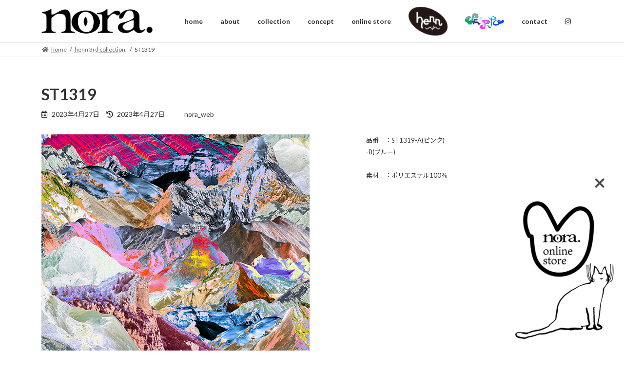

--- FILE ---
content_type: text/html; charset=UTF-8
request_url: https://nora-designworks.com/st1319/
body_size: 24923
content:
<!DOCTYPE html>
<html dir="ltr" lang="ja" prefix="og: https://ogp.me/ns#">
<head>
<meta charset="utf-8">
<meta http-equiv="X-UA-Compatible" content="IE=edge">
<meta name="viewport" content="width=device-width, initial-scale=1">
<title>ST1319 – nora.</title>

		<!-- All in One SEO 4.9.2 - aioseo.com -->
	<meta name="description" content="ST1319-A ST1319-B ST1319-A -B(ブルー) 素材 ：ポリエステル100％" />
	<meta name="robots" content="max-image-preview:large" />
	<meta name="author" content="nora_web"/>
	<link rel="canonical" href="https://nora-designworks.com/st1319/" />
	<meta name="generator" content="All in One SEO (AIOSEO) 4.9.2" />
		<meta property="og:locale" content="ja_JP" />
		<meta property="og:site_name" content="nora. – 日本のプリント生地ブランド【nora.】です。高品質で、斬新かつ豊富なデザインの生地をお届けします。" />
		<meta property="og:type" content="article" />
		<meta property="og:title" content="ST1319 – nora." />
		<meta property="og:description" content="ST1319-A ST1319-B ST1319-A -B(ブルー) 素材 ：ポリエステル100％" />
		<meta property="og:url" content="https://nora-designworks.com/st1319/" />
		<meta property="article:published_time" content="2023-04-27T07:53:16+00:00" />
		<meta property="article:modified_time" content="2023-04-27T07:53:17+00:00" />
		<meta name="twitter:card" content="summary" />
		<meta name="twitter:title" content="ST1319 – nora." />
		<meta name="twitter:description" content="ST1319-A ST1319-B ST1319-A -B(ブルー) 素材 ：ポリエステル100％" />
		<script type="application/ld+json" class="aioseo-schema">
			{"@context":"https:\/\/schema.org","@graph":[{"@type":"BlogPosting","@id":"https:\/\/nora-designworks.com\/st1319\/#blogposting","name":"ST1319 \u2013 nora.","headline":"ST1319","author":{"@id":"https:\/\/nora-designworks.com\/author\/nora_web\/#author"},"publisher":{"@id":"https:\/\/nora-designworks.com\/#organization"},"image":{"@type":"ImageObject","url":"https:\/\/nora-designworks.com\/wp-content\/uploads\/2021\/02\/cropped-cropped-cropped-nora-\u30ed\u30b3\u3099.png","@id":"https:\/\/nora-designworks.com\/#articleImage","width":467,"height":105,"caption":"nora."},"datePublished":"2023-04-27T16:53:16+09:00","dateModified":"2023-04-27T16:53:17+09:00","inLanguage":"ja","mainEntityOfPage":{"@id":"https:\/\/nora-designworks.com\/st1319\/#webpage"},"isPartOf":{"@id":"https:\/\/nora-designworks.com\/st1319\/#webpage"},"articleSection":"henn 3rd collection."},{"@type":"BreadcrumbList","@id":"https:\/\/nora-designworks.com\/st1319\/#breadcrumblist","itemListElement":[{"@type":"ListItem","@id":"https:\/\/nora-designworks.com#listItem","position":1,"name":"\u30db\u30fc\u30e0","item":"https:\/\/nora-designworks.com","nextItem":{"@type":"ListItem","@id":"https:\/\/nora-designworks.com\/category\/henn-3rd-collection\/#listItem","name":"henn 3rd collection."}},{"@type":"ListItem","@id":"https:\/\/nora-designworks.com\/category\/henn-3rd-collection\/#listItem","position":2,"name":"henn 3rd collection.","item":"https:\/\/nora-designworks.com\/category\/henn-3rd-collection\/","nextItem":{"@type":"ListItem","@id":"https:\/\/nora-designworks.com\/st1319\/#listItem","name":"ST1319"},"previousItem":{"@type":"ListItem","@id":"https:\/\/nora-designworks.com#listItem","name":"\u30db\u30fc\u30e0"}},{"@type":"ListItem","@id":"https:\/\/nora-designworks.com\/st1319\/#listItem","position":3,"name":"ST1319","previousItem":{"@type":"ListItem","@id":"https:\/\/nora-designworks.com\/category\/henn-3rd-collection\/#listItem","name":"henn 3rd collection."}}]},{"@type":"Organization","@id":"https:\/\/nora-designworks.com\/#organization","name":"nora.","description":"\u65e5\u672c\u306e\u30d7\u30ea\u30f3\u30c8\u751f\u5730\u30d6\u30e9\u30f3\u30c9\u3010nora.\u3011\u3067\u3059\u3002\u9ad8\u54c1\u8cea\u3067\u3001\u65ac\u65b0\u304b\u3064\u8c4a\u5bcc\u306a\u30c7\u30b6\u30a4\u30f3\u306e\u751f\u5730\u3092\u304a\u5c4a\u3051\u3057\u307e\u3059\u3002","url":"https:\/\/nora-designworks.com\/","telephone":"+81662101577","logo":{"@type":"ImageObject","url":"https:\/\/nora-designworks.com\/wp-content\/uploads\/2021\/02\/cropped-cropped-cropped-nora-\u30ed\u30b3\u3099.png","@id":"https:\/\/nora-designworks.com\/st1319\/#organizationLogo","width":467,"height":105,"caption":"nora."},"image":{"@id":"https:\/\/nora-designworks.com\/st1319\/#organizationLogo"},"sameAs":["https:\/\/www.instagram.com\/nora.designworks\/"]},{"@type":"Person","@id":"https:\/\/nora-designworks.com\/author\/nora_web\/#author","url":"https:\/\/nora-designworks.com\/author\/nora_web\/","name":"nora_web"},{"@type":"WebPage","@id":"https:\/\/nora-designworks.com\/st1319\/#webpage","url":"https:\/\/nora-designworks.com\/st1319\/","name":"ST1319 \u2013 nora.","description":"ST1319-A ST1319-B ST1319-A -B(\u30d6\u30eb\u30fc) \u7d20\u6750 \uff1a\u30dd\u30ea\u30a8\u30b9\u30c6\u30eb100\uff05","inLanguage":"ja","isPartOf":{"@id":"https:\/\/nora-designworks.com\/#website"},"breadcrumb":{"@id":"https:\/\/nora-designworks.com\/st1319\/#breadcrumblist"},"author":{"@id":"https:\/\/nora-designworks.com\/author\/nora_web\/#author"},"creator":{"@id":"https:\/\/nora-designworks.com\/author\/nora_web\/#author"},"datePublished":"2023-04-27T16:53:16+09:00","dateModified":"2023-04-27T16:53:17+09:00"},{"@type":"WebSite","@id":"https:\/\/nora-designworks.com\/#website","url":"https:\/\/nora-designworks.com\/","name":"nora.","description":"\u65e5\u672c\u306e\u30d7\u30ea\u30f3\u30c8\u751f\u5730\u30d6\u30e9\u30f3\u30c9\u3010nora.\u3011\u3067\u3059\u3002\u9ad8\u54c1\u8cea\u3067\u3001\u65ac\u65b0\u304b\u3064\u8c4a\u5bcc\u306a\u30c7\u30b6\u30a4\u30f3\u306e\u751f\u5730\u3092\u304a\u5c4a\u3051\u3057\u307e\u3059\u3002","inLanguage":"ja","publisher":{"@id":"https:\/\/nora-designworks.com\/#organization"}}]}
		</script>
		<!-- All in One SEO -->

<link rel='dns-prefetch' href='//www.googletagmanager.com' />
<link rel='dns-prefetch' href='//use.fontawesome.com' />
<link rel='dns-prefetch' href='//fonts.googleapis.com' />
<link rel="alternate" type="application/rss+xml" title="nora. &raquo; フィード" href="https://nora-designworks.com/feed/" />
<link rel="alternate" type="application/rss+xml" title="nora. &raquo; コメントフィード" href="https://nora-designworks.com/comments/feed/" />
<link rel="alternate" title="oEmbed (JSON)" type="application/json+oembed" href="https://nora-designworks.com/wp-json/oembed/1.0/embed?url=https%3A%2F%2Fnora-designworks.com%2Fst1319%2F" />
<link rel="alternate" title="oEmbed (XML)" type="text/xml+oembed" href="https://nora-designworks.com/wp-json/oembed/1.0/embed?url=https%3A%2F%2Fnora-designworks.com%2Fst1319%2F&#038;format=xml" />
		<!-- This site uses the Google Analytics by MonsterInsights plugin v9.4.0 - Using Analytics tracking - https://www.monsterinsights.com/ -->
		<!-- Note: MonsterInsights is not currently configured on this site. The site owner needs to authenticate with Google Analytics in the MonsterInsights settings panel. -->
					<!-- No tracking code set -->
				<!-- / Google Analytics by MonsterInsights -->
		<style id='wp-img-auto-sizes-contain-inline-css' type='text/css'>
img:is([sizes=auto i],[sizes^="auto," i]){contain-intrinsic-size:3000px 1500px}
/*# sourceURL=wp-img-auto-sizes-contain-inline-css */
</style>
<style id='wp-emoji-styles-inline-css' type='text/css'>

	img.wp-smiley, img.emoji {
		display: inline !important;
		border: none !important;
		box-shadow: none !important;
		height: 1em !important;
		width: 1em !important;
		margin: 0 0.07em !important;
		vertical-align: -0.1em !important;
		background: none !important;
		padding: 0 !important;
	}
/*# sourceURL=wp-emoji-styles-inline-css */
</style>
<style id='wp-block-library-inline-css' type='text/css'>
:root{--wp-block-synced-color:#7a00df;--wp-block-synced-color--rgb:122,0,223;--wp-bound-block-color:var(--wp-block-synced-color);--wp-editor-canvas-background:#ddd;--wp-admin-theme-color:#007cba;--wp-admin-theme-color--rgb:0,124,186;--wp-admin-theme-color-darker-10:#006ba1;--wp-admin-theme-color-darker-10--rgb:0,107,160.5;--wp-admin-theme-color-darker-20:#005a87;--wp-admin-theme-color-darker-20--rgb:0,90,135;--wp-admin-border-width-focus:2px}@media (min-resolution:192dpi){:root{--wp-admin-border-width-focus:1.5px}}.wp-element-button{cursor:pointer}:root .has-very-light-gray-background-color{background-color:#eee}:root .has-very-dark-gray-background-color{background-color:#313131}:root .has-very-light-gray-color{color:#eee}:root .has-very-dark-gray-color{color:#313131}:root .has-vivid-green-cyan-to-vivid-cyan-blue-gradient-background{background:linear-gradient(135deg,#00d084,#0693e3)}:root .has-purple-crush-gradient-background{background:linear-gradient(135deg,#34e2e4,#4721fb 50%,#ab1dfe)}:root .has-hazy-dawn-gradient-background{background:linear-gradient(135deg,#faaca8,#dad0ec)}:root .has-subdued-olive-gradient-background{background:linear-gradient(135deg,#fafae1,#67a671)}:root .has-atomic-cream-gradient-background{background:linear-gradient(135deg,#fdd79a,#004a59)}:root .has-nightshade-gradient-background{background:linear-gradient(135deg,#330968,#31cdcf)}:root .has-midnight-gradient-background{background:linear-gradient(135deg,#020381,#2874fc)}:root{--wp--preset--font-size--normal:16px;--wp--preset--font-size--huge:42px}.has-regular-font-size{font-size:1em}.has-larger-font-size{font-size:2.625em}.has-normal-font-size{font-size:var(--wp--preset--font-size--normal)}.has-huge-font-size{font-size:var(--wp--preset--font-size--huge)}.has-text-align-center{text-align:center}.has-text-align-left{text-align:left}.has-text-align-right{text-align:right}.has-fit-text{white-space:nowrap!important}#end-resizable-editor-section{display:none}.aligncenter{clear:both}.items-justified-left{justify-content:flex-start}.items-justified-center{justify-content:center}.items-justified-right{justify-content:flex-end}.items-justified-space-between{justify-content:space-between}.screen-reader-text{border:0;clip-path:inset(50%);height:1px;margin:-1px;overflow:hidden;padding:0;position:absolute;width:1px;word-wrap:normal!important}.screen-reader-text:focus{background-color:#ddd;clip-path:none;color:#444;display:block;font-size:1em;height:auto;left:5px;line-height:normal;padding:15px 23px 14px;text-decoration:none;top:5px;width:auto;z-index:100000}html :where(.has-border-color){border-style:solid}html :where([style*=border-top-color]){border-top-style:solid}html :where([style*=border-right-color]){border-right-style:solid}html :where([style*=border-bottom-color]){border-bottom-style:solid}html :where([style*=border-left-color]){border-left-style:solid}html :where([style*=border-width]){border-style:solid}html :where([style*=border-top-width]){border-top-style:solid}html :where([style*=border-right-width]){border-right-style:solid}html :where([style*=border-bottom-width]){border-bottom-style:solid}html :where([style*=border-left-width]){border-left-style:solid}html :where(img[class*=wp-image-]){height:auto;max-width:100%}:where(figure){margin:0 0 1em}html :where(.is-position-sticky){--wp-admin--admin-bar--position-offset:var(--wp-admin--admin-bar--height,0px)}@media screen and (max-width:600px){html :where(.is-position-sticky){--wp-admin--admin-bar--position-offset:0px}}
/* VK Color Palettes */:root{ --vk-color-primary:#7a7a7a}:root .has-vk-color-primary-color { color:var(--vk-color-primary); }:root .has-vk-color-primary-background-color { background-color:var(--vk-color-primary); }:root{ --vk-color-primary-dark:#626262}:root .has-vk-color-primary-dark-color { color:var(--vk-color-primary-dark); }:root .has-vk-color-primary-dark-background-color { background-color:var(--vk-color-primary-dark); }:root{ --vk-color-primary-vivid:#868686}:root .has-vk-color-primary-vivid-color { color:var(--vk-color-primary-vivid); }:root .has-vk-color-primary-vivid-background-color { background-color:var(--vk-color-primary-vivid); }:root{ --vk-color-custom-1:#ffffff}:root .has-vk-color-custom-1-color { color:var(--vk-color-custom-1); }:root .has-vk-color-custom-1-background-color { background-color:var(--vk-color-custom-1); }:root{ --vk-color-custom-2:#ffffff}:root .has-vk-color-custom-2-color { color:var(--vk-color-custom-2); }:root .has-vk-color-custom-2-background-color { background-color:var(--vk-color-custom-2); }

/*# sourceURL=wp-block-library-inline-css */
</style><style id='global-styles-inline-css' type='text/css'>
:root{--wp--preset--aspect-ratio--square: 1;--wp--preset--aspect-ratio--4-3: 4/3;--wp--preset--aspect-ratio--3-4: 3/4;--wp--preset--aspect-ratio--3-2: 3/2;--wp--preset--aspect-ratio--2-3: 2/3;--wp--preset--aspect-ratio--16-9: 16/9;--wp--preset--aspect-ratio--9-16: 9/16;--wp--preset--color--black: #000000;--wp--preset--color--cyan-bluish-gray: #abb8c3;--wp--preset--color--white: #ffffff;--wp--preset--color--pale-pink: #f78da7;--wp--preset--color--vivid-red: #cf2e2e;--wp--preset--color--luminous-vivid-orange: #ff6900;--wp--preset--color--luminous-vivid-amber: #fcb900;--wp--preset--color--light-green-cyan: #7bdcb5;--wp--preset--color--vivid-green-cyan: #00d084;--wp--preset--color--pale-cyan-blue: #8ed1fc;--wp--preset--color--vivid-cyan-blue: #0693e3;--wp--preset--color--vivid-purple: #9b51e0;--wp--preset--gradient--vivid-cyan-blue-to-vivid-purple: linear-gradient(135deg,rgba(6,147,227,1) 0%,rgb(155,81,224) 100%);--wp--preset--gradient--light-green-cyan-to-vivid-green-cyan: linear-gradient(135deg,rgb(122,220,180) 0%,rgb(0,208,130) 100%);--wp--preset--gradient--luminous-vivid-amber-to-luminous-vivid-orange: linear-gradient(135deg,rgba(252,185,0,1) 0%,rgba(255,105,0,1) 100%);--wp--preset--gradient--luminous-vivid-orange-to-vivid-red: linear-gradient(135deg,rgba(255,105,0,1) 0%,rgb(207,46,46) 100%);--wp--preset--gradient--very-light-gray-to-cyan-bluish-gray: linear-gradient(135deg,rgb(238,238,238) 0%,rgb(169,184,195) 100%);--wp--preset--gradient--cool-to-warm-spectrum: linear-gradient(135deg,rgb(74,234,220) 0%,rgb(151,120,209) 20%,rgb(207,42,186) 40%,rgb(238,44,130) 60%,rgb(251,105,98) 80%,rgb(254,248,76) 100%);--wp--preset--gradient--blush-light-purple: linear-gradient(135deg,rgb(255,206,236) 0%,rgb(152,150,240) 100%);--wp--preset--gradient--blush-bordeaux: linear-gradient(135deg,rgb(254,205,165) 0%,rgb(254,45,45) 50%,rgb(107,0,62) 100%);--wp--preset--gradient--luminous-dusk: linear-gradient(135deg,rgb(255,203,112) 0%,rgb(199,81,192) 50%,rgb(65,88,208) 100%);--wp--preset--gradient--pale-ocean: linear-gradient(135deg,rgb(255,245,203) 0%,rgb(182,227,212) 50%,rgb(51,167,181) 100%);--wp--preset--gradient--electric-grass: linear-gradient(135deg,rgb(202,248,128) 0%,rgb(113,206,126) 100%);--wp--preset--gradient--midnight: linear-gradient(135deg,rgb(2,3,129) 0%,rgb(40,116,252) 100%);--wp--preset--gradient--vivid-green-cyan-to-vivid-cyan-blue: linear-gradient(135deg,rgba(0,208,132,1) 0%,rgba(6,147,227,1) 100%);--wp--preset--font-size--small: 14px;--wp--preset--font-size--medium: 20px;--wp--preset--font-size--large: 24px;--wp--preset--font-size--x-large: 42px;--wp--preset--font-size--regular: 16px;--wp--preset--font-size--huge: 36px;--wp--preset--spacing--20: 0.44rem;--wp--preset--spacing--30: 0.67rem;--wp--preset--spacing--40: 1rem;--wp--preset--spacing--50: 1.5rem;--wp--preset--spacing--60: 2.25rem;--wp--preset--spacing--70: 3.38rem;--wp--preset--spacing--80: 5.06rem;--wp--preset--shadow--natural: 6px 6px 9px rgba(0, 0, 0, 0.2);--wp--preset--shadow--deep: 12px 12px 50px rgba(0, 0, 0, 0.4);--wp--preset--shadow--sharp: 6px 6px 0px rgba(0, 0, 0, 0.2);--wp--preset--shadow--outlined: 6px 6px 0px -3px rgb(255, 255, 255), 6px 6px rgb(0, 0, 0);--wp--preset--shadow--crisp: 6px 6px 0px rgb(0, 0, 0);}:where(.is-layout-flex){gap: 0.5em;}:where(.is-layout-grid){gap: 0.5em;}body .is-layout-flex{display: flex;}.is-layout-flex{flex-wrap: wrap;align-items: center;}.is-layout-flex > :is(*, div){margin: 0;}body .is-layout-grid{display: grid;}.is-layout-grid > :is(*, div){margin: 0;}:where(.wp-block-columns.is-layout-flex){gap: 2em;}:where(.wp-block-columns.is-layout-grid){gap: 2em;}:where(.wp-block-post-template.is-layout-flex){gap: 1.25em;}:where(.wp-block-post-template.is-layout-grid){gap: 1.25em;}.has-black-color{color: var(--wp--preset--color--black) !important;}.has-cyan-bluish-gray-color{color: var(--wp--preset--color--cyan-bluish-gray) !important;}.has-white-color{color: var(--wp--preset--color--white) !important;}.has-pale-pink-color{color: var(--wp--preset--color--pale-pink) !important;}.has-vivid-red-color{color: var(--wp--preset--color--vivid-red) !important;}.has-luminous-vivid-orange-color{color: var(--wp--preset--color--luminous-vivid-orange) !important;}.has-luminous-vivid-amber-color{color: var(--wp--preset--color--luminous-vivid-amber) !important;}.has-light-green-cyan-color{color: var(--wp--preset--color--light-green-cyan) !important;}.has-vivid-green-cyan-color{color: var(--wp--preset--color--vivid-green-cyan) !important;}.has-pale-cyan-blue-color{color: var(--wp--preset--color--pale-cyan-blue) !important;}.has-vivid-cyan-blue-color{color: var(--wp--preset--color--vivid-cyan-blue) !important;}.has-vivid-purple-color{color: var(--wp--preset--color--vivid-purple) !important;}.has-black-background-color{background-color: var(--wp--preset--color--black) !important;}.has-cyan-bluish-gray-background-color{background-color: var(--wp--preset--color--cyan-bluish-gray) !important;}.has-white-background-color{background-color: var(--wp--preset--color--white) !important;}.has-pale-pink-background-color{background-color: var(--wp--preset--color--pale-pink) !important;}.has-vivid-red-background-color{background-color: var(--wp--preset--color--vivid-red) !important;}.has-luminous-vivid-orange-background-color{background-color: var(--wp--preset--color--luminous-vivid-orange) !important;}.has-luminous-vivid-amber-background-color{background-color: var(--wp--preset--color--luminous-vivid-amber) !important;}.has-light-green-cyan-background-color{background-color: var(--wp--preset--color--light-green-cyan) !important;}.has-vivid-green-cyan-background-color{background-color: var(--wp--preset--color--vivid-green-cyan) !important;}.has-pale-cyan-blue-background-color{background-color: var(--wp--preset--color--pale-cyan-blue) !important;}.has-vivid-cyan-blue-background-color{background-color: var(--wp--preset--color--vivid-cyan-blue) !important;}.has-vivid-purple-background-color{background-color: var(--wp--preset--color--vivid-purple) !important;}.has-black-border-color{border-color: var(--wp--preset--color--black) !important;}.has-cyan-bluish-gray-border-color{border-color: var(--wp--preset--color--cyan-bluish-gray) !important;}.has-white-border-color{border-color: var(--wp--preset--color--white) !important;}.has-pale-pink-border-color{border-color: var(--wp--preset--color--pale-pink) !important;}.has-vivid-red-border-color{border-color: var(--wp--preset--color--vivid-red) !important;}.has-luminous-vivid-orange-border-color{border-color: var(--wp--preset--color--luminous-vivid-orange) !important;}.has-luminous-vivid-amber-border-color{border-color: var(--wp--preset--color--luminous-vivid-amber) !important;}.has-light-green-cyan-border-color{border-color: var(--wp--preset--color--light-green-cyan) !important;}.has-vivid-green-cyan-border-color{border-color: var(--wp--preset--color--vivid-green-cyan) !important;}.has-pale-cyan-blue-border-color{border-color: var(--wp--preset--color--pale-cyan-blue) !important;}.has-vivid-cyan-blue-border-color{border-color: var(--wp--preset--color--vivid-cyan-blue) !important;}.has-vivid-purple-border-color{border-color: var(--wp--preset--color--vivid-purple) !important;}.has-vivid-cyan-blue-to-vivid-purple-gradient-background{background: var(--wp--preset--gradient--vivid-cyan-blue-to-vivid-purple) !important;}.has-light-green-cyan-to-vivid-green-cyan-gradient-background{background: var(--wp--preset--gradient--light-green-cyan-to-vivid-green-cyan) !important;}.has-luminous-vivid-amber-to-luminous-vivid-orange-gradient-background{background: var(--wp--preset--gradient--luminous-vivid-amber-to-luminous-vivid-orange) !important;}.has-luminous-vivid-orange-to-vivid-red-gradient-background{background: var(--wp--preset--gradient--luminous-vivid-orange-to-vivid-red) !important;}.has-very-light-gray-to-cyan-bluish-gray-gradient-background{background: var(--wp--preset--gradient--very-light-gray-to-cyan-bluish-gray) !important;}.has-cool-to-warm-spectrum-gradient-background{background: var(--wp--preset--gradient--cool-to-warm-spectrum) !important;}.has-blush-light-purple-gradient-background{background: var(--wp--preset--gradient--blush-light-purple) !important;}.has-blush-bordeaux-gradient-background{background: var(--wp--preset--gradient--blush-bordeaux) !important;}.has-luminous-dusk-gradient-background{background: var(--wp--preset--gradient--luminous-dusk) !important;}.has-pale-ocean-gradient-background{background: var(--wp--preset--gradient--pale-ocean) !important;}.has-electric-grass-gradient-background{background: var(--wp--preset--gradient--electric-grass) !important;}.has-midnight-gradient-background{background: var(--wp--preset--gradient--midnight) !important;}.has-small-font-size{font-size: var(--wp--preset--font-size--small) !important;}.has-medium-font-size{font-size: var(--wp--preset--font-size--medium) !important;}.has-large-font-size{font-size: var(--wp--preset--font-size--large) !important;}.has-x-large-font-size{font-size: var(--wp--preset--font-size--x-large) !important;}
:where(.wp-block-columns.is-layout-flex){gap: 2em;}:where(.wp-block-columns.is-layout-grid){gap: 2em;}
/*# sourceURL=global-styles-inline-css */
</style>
<style id='core-block-supports-inline-css' type='text/css'>
.wp-container-core-columns-is-layout-9d6595d7{flex-wrap:nowrap;}
/*# sourceURL=core-block-supports-inline-css */
</style>

<style id='classic-theme-styles-inline-css' type='text/css'>
/*! This file is auto-generated */
.wp-block-button__link{color:#fff;background-color:#32373c;border-radius:9999px;box-shadow:none;text-decoration:none;padding:calc(.667em + 2px) calc(1.333em + 2px);font-size:1.125em}.wp-block-file__button{background:#32373c;color:#fff;text-decoration:none}
/*# sourceURL=/wp-includes/css/classic-themes.min.css */
</style>
<link rel='stylesheet' id='bfb_fontawesome_stylesheet-css' href='https://use.fontawesome.com/releases/v5.12.1/css/all.css?ver=6.9' type='text/css' media='all' />
<link rel='stylesheet' id='bfb_font_Montserrat-css' href='https://fonts.googleapis.com/css?family=Montserrat&#038;display=swap&#038;ver=6.9' type='text/css' media='all' />
<link rel='stylesheet' id='menu-image-css' href='https://nora-designworks.com/wp-content/plugins/menu-image/includes/css/menu-image.css?ver=3.12' type='text/css' media='all' />
<link rel='stylesheet' id='dashicons-css' href='https://nora-designworks.com/wp-includes/css/dashicons.min.css?ver=6.9' type='text/css' media='all' />
<link rel='stylesheet' id='lightning-common-style-css' href='https://nora-designworks.com/wp-content/themes/lightning/_g3/assets/css/style.css?ver=15.10.4' type='text/css' media='all' />
<style id='lightning-common-style-inline-css' type='text/css'>
/* Lightning */:root {--vk-color-primary:#7a7a7a;--vk-color-primary-dark:#626262;--vk-color-primary-vivid:#868686;--g_nav_main_acc_icon_open_url:url(https://nora-designworks.com/wp-content/themes/lightning/_g3/inc/vk-mobile-nav/package/images/vk-menu-acc-icon-open-black.svg);--g_nav_main_acc_icon_close_url: url(https://nora-designworks.com/wp-content/themes/lightning/_g3/inc/vk-mobile-nav/package/images/vk-menu-close-black.svg);--g_nav_sub_acc_icon_open_url: url(https://nora-designworks.com/wp-content/themes/lightning/_g3/inc/vk-mobile-nav/package/images/vk-menu-acc-icon-open-white.svg);--g_nav_sub_acc_icon_close_url: url(https://nora-designworks.com/wp-content/themes/lightning/_g3/inc/vk-mobile-nav/package/images/vk-menu-close-white.svg);}
:root{--swiper-navigation-color: #fff;}
html{scroll-padding-top:var(--vk-size-admin-bar);}
/* vk-mobile-nav */:root {--vk-mobile-nav-menu-btn-bg-src: url("https://nora-designworks.com/wp-content/themes/lightning/_g3/inc/vk-mobile-nav/package/images/vk-menu-btn-black.svg");--vk-mobile-nav-menu-btn-close-bg-src: url("https://nora-designworks.com/wp-content/themes/lightning/_g3/inc/vk-mobile-nav/package/images/vk-menu-close-black.svg");--vk-menu-acc-icon-open-black-bg-src: url("https://nora-designworks.com/wp-content/themes/lightning/_g3/inc/vk-mobile-nav/package/images/vk-menu-acc-icon-open-black.svg");--vk-menu-acc-icon-open-white-bg-src: url("https://nora-designworks.com/wp-content/themes/lightning/_g3/inc/vk-mobile-nav/package/images/vk-menu-acc-icon-open-white.svg");--vk-menu-acc-icon-close-black-bg-src: url("https://nora-designworks.com/wp-content/themes/lightning/_g3/inc/vk-mobile-nav/package/images/vk-menu-close-black.svg");--vk-menu-acc-icon-close-white-bg-src: url("https://nora-designworks.com/wp-content/themes/lightning/_g3/inc/vk-mobile-nav/package/images/vk-menu-close-white.svg");}
/*# sourceURL=lightning-common-style-inline-css */
</style>
<link rel='stylesheet' id='lightning-design-style-css' href='https://nora-designworks.com/wp-content/themes/lightning/_g3/design-skin/origin3/css/style.css?ver=15.10.4' type='text/css' media='all' />
<style id='lightning-design-style-inline-css' type='text/css'>
.tagcloud a:before { font-family: "Font Awesome 5 Free";content: "\f02b";font-weight: bold; }
/*# sourceURL=lightning-design-style-inline-css */
</style>
<link rel='stylesheet' id='vk-swiper-style-css' href='https://nora-designworks.com/wp-content/themes/lightning/vendor/vektor-inc/vk-swiper/src//assets/css/swiper-bundle.min.css?ver=9.3.2' type='text/css' media='all' />
<link rel='stylesheet' id='vk-blog-card-css' href='https://nora-designworks.com/wp-content/themes/lightning/_g3/inc/vk-wp-oembed-blog-card/package/css/blog-card.css?ver=6.9' type='text/css' media='all' />
<link rel='stylesheet' id='lightning-theme-style-css' href='https://nora-designworks.com/wp-content/themes/lightning/style.css?ver=15.10.4' type='text/css' media='all' />
<link rel='stylesheet' id='vk-font-awesome-css' href='https://nora-designworks.com/wp-content/themes/lightning/vendor/vektor-inc/font-awesome-versions/src/versions/6/css/all.min.css?ver=6.1.0' type='text/css' media='all' />
<link rel='stylesheet' id='dflip-style-css' href='https://nora-designworks.com/wp-content/plugins/3d-flipbook-dflip-lite/assets/css/dflip.min.css?ver=2.4.20' type='text/css' media='all' />
<link rel='stylesheet' id='slb_core-css' href='https://nora-designworks.com/wp-content/plugins/simple-lightbox/client/css/app.css?ver=2.9.4' type='text/css' media='all' />
<link rel='stylesheet' id='bfa-font-awesome-css' href='https://use.fontawesome.com/releases/v5.15.4/css/all.css?ver=2.0.3' type='text/css' media='all' />
<link rel='stylesheet' id='bfa-font-awesome-v4-shim-css' href='https://use.fontawesome.com/releases/v5.15.4/css/v4-shims.css?ver=2.0.3' type='text/css' media='all' />
<style id='bfa-font-awesome-v4-shim-inline-css' type='text/css'>

			@font-face {
				font-family: 'FontAwesome';
				src: url('https://use.fontawesome.com/releases/v5.15.4/webfonts/fa-brands-400.eot'),
				url('https://use.fontawesome.com/releases/v5.15.4/webfonts/fa-brands-400.eot?#iefix') format('embedded-opentype'),
				url('https://use.fontawesome.com/releases/v5.15.4/webfonts/fa-brands-400.woff2') format('woff2'),
				url('https://use.fontawesome.com/releases/v5.15.4/webfonts/fa-brands-400.woff') format('woff'),
				url('https://use.fontawesome.com/releases/v5.15.4/webfonts/fa-brands-400.ttf') format('truetype'),
				url('https://use.fontawesome.com/releases/v5.15.4/webfonts/fa-brands-400.svg#fontawesome') format('svg');
			}

			@font-face {
				font-family: 'FontAwesome';
				src: url('https://use.fontawesome.com/releases/v5.15.4/webfonts/fa-solid-900.eot'),
				url('https://use.fontawesome.com/releases/v5.15.4/webfonts/fa-solid-900.eot?#iefix') format('embedded-opentype'),
				url('https://use.fontawesome.com/releases/v5.15.4/webfonts/fa-solid-900.woff2') format('woff2'),
				url('https://use.fontawesome.com/releases/v5.15.4/webfonts/fa-solid-900.woff') format('woff'),
				url('https://use.fontawesome.com/releases/v5.15.4/webfonts/fa-solid-900.ttf') format('truetype'),
				url('https://use.fontawesome.com/releases/v5.15.4/webfonts/fa-solid-900.svg#fontawesome') format('svg');
			}

			@font-face {
				font-family: 'FontAwesome';
				src: url('https://use.fontawesome.com/releases/v5.15.4/webfonts/fa-regular-400.eot'),
				url('https://use.fontawesome.com/releases/v5.15.4/webfonts/fa-regular-400.eot?#iefix') format('embedded-opentype'),
				url('https://use.fontawesome.com/releases/v5.15.4/webfonts/fa-regular-400.woff2') format('woff2'),
				url('https://use.fontawesome.com/releases/v5.15.4/webfonts/fa-regular-400.woff') format('woff'),
				url('https://use.fontawesome.com/releases/v5.15.4/webfonts/fa-regular-400.ttf') format('truetype'),
				url('https://use.fontawesome.com/releases/v5.15.4/webfonts/fa-regular-400.svg#fontawesome') format('svg');
				unicode-range: U+F004-F005,U+F007,U+F017,U+F022,U+F024,U+F02E,U+F03E,U+F044,U+F057-F059,U+F06E,U+F070,U+F075,U+F07B-F07C,U+F080,U+F086,U+F089,U+F094,U+F09D,U+F0A0,U+F0A4-F0A7,U+F0C5,U+F0C7-F0C8,U+F0E0,U+F0EB,U+F0F3,U+F0F8,U+F0FE,U+F111,U+F118-F11A,U+F11C,U+F133,U+F144,U+F146,U+F14A,U+F14D-F14E,U+F150-F152,U+F15B-F15C,U+F164-F165,U+F185-F186,U+F191-F192,U+F1AD,U+F1C1-F1C9,U+F1CD,U+F1D8,U+F1E3,U+F1EA,U+F1F6,U+F1F9,U+F20A,U+F247-F249,U+F24D,U+F254-F25B,U+F25D,U+F267,U+F271-F274,U+F279,U+F28B,U+F28D,U+F2B5-F2B6,U+F2B9,U+F2BB,U+F2BD,U+F2C1-F2C2,U+F2D0,U+F2D2,U+F2DC,U+F2ED,U+F328,U+F358-F35B,U+F3A5,U+F3D1,U+F410,U+F4AD;
			}
		
/*# sourceURL=bfa-font-awesome-v4-shim-inline-css */
</style>
<link rel='stylesheet' id='wp-block-columns-css' href='https://nora-designworks.com/wp-includes/blocks/columns/style.min.css?ver=6.9' type='text/css' media='all' />
<link rel='stylesheet' id='wp-block-paragraph-css' href='https://nora-designworks.com/wp-includes/blocks/paragraph/style.min.css?ver=6.9' type='text/css' media='all' />
<link rel='stylesheet' id='wp-block-video-css' href='https://nora-designworks.com/wp-includes/blocks/video/style.min.css?ver=6.9' type='text/css' media='all' />
<link rel='stylesheet' id='wp-block-spacer-css' href='https://nora-designworks.com/wp-includes/blocks/spacer/style.min.css?ver=6.9' type='text/css' media='all' />
<link rel='stylesheet' id='wp-block-separator-css' href='https://nora-designworks.com/wp-includes/blocks/separator/style.min.css?ver=6.9' type='text/css' media='all' />
<link rel='stylesheet' id='google-font-amiko-css' href='https://fonts.googleapis.com/css?family=Amiko%3A400%2C600%2C700&#038;display=swap&#038;ver=3.9.2' type='text/css' media='all' />
<link rel='stylesheet' id='wp-block-latest-posts-css' href='https://nora-designworks.com/wp-includes/blocks/latest-posts/style.min.css?ver=6.9' type='text/css' media='all' />
<link rel='stylesheet' id='sbi_styles-css' href='https://nora-designworks.com/wp-content/plugins/instagram-feed/css/sbi-styles.min.css?ver=6.10.0' type='text/css' media='all' />
<link rel="stylesheet" type="text/css" href="https://nora-designworks.com/wp-content/plugins/nextend-smart-slider3-pro/Public/SmartSlider3/Application/Frontend/Assets/dist/smartslider.min.css?ver=52073c7b" media="all">
<link rel="stylesheet" type="text/css" href="https://fonts.googleapis.com/css?display=swap&amp;family=Montserrat%3A300%2C400%7CRaleway%3A300%2C400" media="all">
<style data-related="n2-ss-326">div#n2-ss-326 .n2-ss-slider-1{display:grid;position:relative;}div#n2-ss-326 .n2-ss-slider-2{display:grid;position:relative;overflow:hidden;padding:0px 0px 0px 0px;border:0px solid RGBA(62,62,62,1);border-radius:0px;background-clip:padding-box;background-repeat:repeat;background-position:50% 50%;background-size:cover;background-attachment:scroll;z-index:1;}div#n2-ss-326:not(.n2-ss-loaded) .n2-ss-slider-2{background-image:none !important;}div#n2-ss-326 .n2-ss-slider-3{display:grid;grid-template-areas:'cover';position:relative;overflow:hidden;z-index:10;}div#n2-ss-326 .n2-ss-slider-3 > *{grid-area:cover;}div#n2-ss-326 .n2-ss-slide-backgrounds,div#n2-ss-326 .n2-ss-slider-3 > .n2-ss-divider{position:relative;}div#n2-ss-326 .n2-ss-slide-backgrounds{z-index:10;}div#n2-ss-326 .n2-ss-slide-backgrounds > *{overflow:hidden;}div#n2-ss-326 .n2-ss-slide-background{transform:translateX(-100000px);}div#n2-ss-326 .n2-ss-slider-4{place-self:center;position:relative;width:100%;height:100%;z-index:20;display:grid;grid-template-areas:'slide';}div#n2-ss-326 .n2-ss-slider-4 > *{grid-area:slide;}div#n2-ss-326.n2-ss-full-page--constrain-ratio .n2-ss-slider-4{height:auto;}div#n2-ss-326 .n2-ss-slide{display:grid;place-items:center;grid-auto-columns:100%;position:relative;z-index:20;-webkit-backface-visibility:hidden;transform:translateX(-100000px);}div#n2-ss-326 .n2-ss-slide{perspective:1500px;}div#n2-ss-326 .n2-ss-slide-active{z-index:21;}.n2-ss-background-animation{position:absolute;top:0;left:0;width:100%;height:100%;z-index:3;}div#n2-ss-326 .nextend-arrow{cursor:pointer;overflow:hidden;line-height:0 !important;z-index:18;-webkit-user-select:none;}div#n2-ss-326 .nextend-arrow img{position:relative;display:block;}div#n2-ss-326 .nextend-arrow img.n2-arrow-hover-img{display:none;}div#n2-ss-326 .nextend-arrow:FOCUS img.n2-arrow-hover-img,div#n2-ss-326 .nextend-arrow:HOVER img.n2-arrow-hover-img{display:inline;}div#n2-ss-326 .nextend-arrow:FOCUS img.n2-arrow-normal-img,div#n2-ss-326 .nextend-arrow:HOVER img.n2-arrow-normal-img{display:none;}div#n2-ss-326 .nextend-arrow-animated{overflow:hidden;}div#n2-ss-326 .nextend-arrow-animated > div{position:relative;}div#n2-ss-326 .nextend-arrow-animated .n2-active{position:absolute;}div#n2-ss-326 .nextend-arrow-animated-fade{transition:background 0.3s, opacity 0.4s;}div#n2-ss-326 .nextend-arrow-animated-horizontal > div{transition:all 0.4s;transform:none;}div#n2-ss-326 .nextend-arrow-animated-horizontal .n2-active{top:0;}div#n2-ss-326 .nextend-arrow-previous.nextend-arrow-animated-horizontal .n2-active{left:100%;}div#n2-ss-326 .nextend-arrow-next.nextend-arrow-animated-horizontal .n2-active{right:100%;}div#n2-ss-326 .nextend-arrow-previous.nextend-arrow-animated-horizontal:HOVER > div,div#n2-ss-326 .nextend-arrow-previous.nextend-arrow-animated-horizontal:FOCUS > div{transform:translateX(-100%);}div#n2-ss-326 .nextend-arrow-next.nextend-arrow-animated-horizontal:HOVER > div,div#n2-ss-326 .nextend-arrow-next.nextend-arrow-animated-horizontal:FOCUS > div{transform:translateX(100%);}div#n2-ss-326 .nextend-arrow-animated-vertical > div{transition:all 0.4s;transform:none;}div#n2-ss-326 .nextend-arrow-animated-vertical .n2-active{left:0;}div#n2-ss-326 .nextend-arrow-previous.nextend-arrow-animated-vertical .n2-active{top:100%;}div#n2-ss-326 .nextend-arrow-next.nextend-arrow-animated-vertical .n2-active{bottom:100%;}div#n2-ss-326 .nextend-arrow-previous.nextend-arrow-animated-vertical:HOVER > div,div#n2-ss-326 .nextend-arrow-previous.nextend-arrow-animated-vertical:FOCUS > div{transform:translateY(-100%);}div#n2-ss-326 .nextend-arrow-next.nextend-arrow-animated-vertical:HOVER > div,div#n2-ss-326 .nextend-arrow-next.nextend-arrow-animated-vertical:FOCUS > div{transform:translateY(100%);}div#n2-ss-326 .nextend-thumbnail{flex:0 0 auto;overflow:hidden;}div#n2-ss-326 .nextend-thumbnail-default{position:relative;display:flex;flex-direction:column;z-index:10;}div#n2-ss-326 .nextend-thumbnail-inner{position:relative;flex-basis:0;flex-grow:1;scroll-behavior:smooth;scrollbar-width:none;}div#n2-ss-326 .nextend-thumbnail-inner::-webkit-scrollbar{width:0;height:0;background:transparent;}div#n2-ss-326 .nextend-thumbnail-button{position:absolute;display:grid;place-content:center;transition:all 0.4s;cursor:pointer;visibility:hidden;}div#n2-ss-326 .nextend-thumbnail-button *{visibility:visible;}div#n2-ss-326 .nextend-thumbnail-scroller{display:grid;}div#n2-ss-326 .n2-thumbnail-dot{position:relative;cursor:pointer;}div#n2-ss-326 .n2-thumbnail-dot img{object-fit:cover;max-width:none !important;}div#n2-ss-326 .n2-caption-before{order:-1;}div#n2-ss-326 .n2-caption-overlay{position:absolute;box-sizing:border-box;display:grid;place-content:center;}div#n2-ss-326 .n2-thumbnail-dot-type{position:absolute;left:50%;top:50%;transform:translate3d(-50%,-50%,0);}div#n2-ss-326 .nextend-thumbnail-vertical .nextend-thumbnail-scroller{min-height:100%;height:-moz-fit-content;height:-webkit-fit-content;height:fit-content;}div#n2-ss-326 .nextend-thumbnail-vertical .n2-align-content-start{align-content:flex-start;}div#n2-ss-326 .nextend-thumbnail-vertical .n2-align-content-center{align-content:center;}div#n2-ss-326 .nextend-thumbnail-vertical .n2-align-content-end{align-content:flex-end;}div#n2-ss-326 .nextend-thumbnail-vertical .n2-align-content-space-between{align-content:space-between;}div#n2-ss-326 .nextend-thumbnail-vertical .n2-align-content-space-around{align-content:space-around;}div#n2-ss-326 .nextend-thumbnail-vertical .nextend-thumbnail-inner{overflow-y:scroll;}div#n2-ss-326 .nextend-thumbnail-vertical .n2-thumbnail-dot{display:grid;grid-template-columns:auto 1fr;overflow:hidden;}div#n2-ss-326 .nextend-thumbnail-vertical .nextend-thumbnail-button{width:100%;}div#n2-ss-326 .nextend-thumbnail-vertical .nextend-thumbnail-previous{top:10px;}div#n2-ss-326 .nextend-thumbnail-vertical[data-has-previous="0"] .nextend-thumbnail-previous{transform:translateY(min(-100px,calc(-110%)));opacity:0;}div#n2-ss-326 .nextend-thumbnail-vertical .nextend-thumbnail-next{bottom:10px;}div#n2-ss-326 .nextend-thumbnail-vertical[data-has-next="0"] .nextend-thumbnail-next{transform:translateY(max(100px,calc(110%)));opacity:0;}div#n2-ss-326 .nextend-thumbnail-horizontal{flex-direction:row;}div#n2-ss-326 .nextend-thumbnail-horizontal .nextend-thumbnail-inner{overflow-x:scroll;}div#n2-ss-326 .nextend-thumbnail-horizontal .nextend-thumbnail-scroller{min-width:100%;width:-moz-fit-content;width:-webkit-fit-content;width:fit-content;grid-auto-flow:column;grid-auto-columns:min-content;}div#n2-ss-326 .nextend-thumbnail-horizontal .n2-align-content-start{justify-content:flex-start;}div#n2-ss-326 .nextend-thumbnail-horizontal .n2-align-content-center{justify-content:center;}div#n2-ss-326 .nextend-thumbnail-horizontal .n2-align-content-end{justify-content:flex-end;}div#n2-ss-326 .nextend-thumbnail-horizontal .n2-align-content-space-between{justify-content:space-between;}div#n2-ss-326 .nextend-thumbnail-horizontal .n2-align-content-space-around{justify-content:space-around;}div#n2-ss-326 .nextend-thumbnail-horizontal .n2-thumbnail-dot{display:grid;grid-template-rows:auto 1fr;overflow:hidden;}div#n2-ss-326 .nextend-thumbnail-horizontal .nextend-thumbnail-button{height:100%;}div#n2-ss-326 .nextend-thumbnail-horizontal .nextend-thumbnail-previous{left:10px;}div#n2-ss-326 .nextend-thumbnail-horizontal[data-has-previous="0"] .nextend-thumbnail-previous{transform:translateX(min(-100px,calc(-110%))) rotateZ(-90deg);opacity:0;}div#n2-ss-326 .nextend-thumbnail-horizontal .nextend-thumbnail-next{right:10px;}div#n2-ss-326 .nextend-thumbnail-horizontal[data-has-next="0"] .nextend-thumbnail-next{transform:translateX(max(100px,calc(110%))) rotateZ(-90deg);opacity:0;}div#n2-ss-326 .n2-style-b193852bdf31f42c65cd47c14c5e984a-simple{background: #ffffff;opacity:1;padding:3px 3px 3px 3px ;box-shadow: none;border: 0px solid RGBA(0,0,0,1);border-radius:0px;}div#n2-ss-326 .n2-style-8ad5048b81c3c254e5a4ea951ba18f46-dot{background: RGBA(0,0,0,0);opacity:0.4;padding:0px 0px 0px 0px ;box-shadow: none;border: 0px solid RGBA(255,255,255,0);border-radius:0px;margin:3px;transition:all 0.4s;}div#n2-ss-326 .n2-style-8ad5048b81c3c254e5a4ea951ba18f46-dot.n2-active, div#n2-ss-326 .n2-style-8ad5048b81c3c254e5a4ea951ba18f46-dot:HOVER, div#n2-ss-326 .n2-style-8ad5048b81c3c254e5a4ea951ba18f46-dot:FOCUS{border: 0px solid RGBA(255,255,255,0.8);opacity:1;}div#n2-ss-326 .n2-style-7bae947778511380138d8d62a80d90cc-simple{background: RGBA(0,0,0,0.67);opacity:1;padding:3px 10px 3px 10px ;box-shadow: none;border: 0px solid RGBA(0,0,0,1);border-radius:0px;bottom:0;left:0;}div#n2-ss-326 .n2-font-fc4d90183b53a8d7049df3b59a797c31-simple{font-family: 'Montserrat';color: #ffffff;font-size:75%;text-shadow: none;line-height: 1.2;font-weight: normal;font-style: normal;text-decoration: none;text-align: left;letter-spacing: normal;word-spacing: normal;text-transform: none;}div#n2-ss-326 .n2-ss-slide-limiter{max-width:550px;}div#n2-ss-326-align{max-width:550px;}div#n2-ss-326 .nextend-arrow img{width: 32px}div#n2-ss-326 .n2-thumbnail-dot img{width:100px;height:60px}@media (min-width: 1200px){div#n2-ss-326 [data-hide-desktopportrait="1"]{display: none !important;}}@media (orientation: landscape) and (max-width: 1199px) and (min-width: 901px),(orientation: portrait) and (max-width: 1199px) and (min-width: 701px){div#n2-ss-326 .n2-ss-slide-limiter{max-width:550px;}div#n2-ss-326 [data-hide-tabletportrait="1"]{display: none !important;}}@media (orientation: landscape) and (max-width: 900px),(orientation: portrait) and (max-width: 700px){div#n2-ss-326 .n2-ss-slide-limiter{max-width:480px;}div#n2-ss-326 [data-hide-mobileportrait="1"]{display: none !important;}div#n2-ss-326 .nextend-arrow img{width: 16px}}</style>
<script>(function(){this._N2=this._N2||{_r:[],_d:[],r:function(){this._r.push(arguments)},d:function(){this._d.push(arguments)}}}).call(window);!function(e,i,o,r){(i=e.match(/(Chrome|Firefox|Safari)\/(\d+)\./))&&("Chrome"==i[1]?r=+i[2]>=32:"Firefox"==i[1]?r=+i[2]>=65:"Safari"==i[1]&&(o=e.match(/Version\/(\d+)/)||e.match(/(\d+)[0-9_]+like Mac/))&&(r=+o[1]>=14),r&&document.documentElement.classList.add("n2webp"))}(navigator.userAgent);</script><script src="https://nora-designworks.com/wp-content/plugins/nextend-smart-slider3-pro/Public/SmartSlider3/Application/Frontend/Assets/dist/n2.min.js?ver=52073c7b" defer async></script>
<script src="https://nora-designworks.com/wp-content/plugins/nextend-smart-slider3-pro/Public/SmartSlider3/Application/Frontend/Assets/dist/smartslider-frontend.min.js?ver=52073c7b" defer async></script>
<script src="https://nora-designworks.com/wp-content/plugins/nextend-smart-slider3-pro/Public/SmartSlider3/Slider/SliderType/Simple/Assets/dist/ss-simple.min.js?ver=52073c7b" defer async></script>
<script src="https://nora-designworks.com/wp-content/plugins/nextend-smart-slider3-pro/Public/SmartSlider3/Widget/Arrow/ArrowImage/Assets/dist/w-arrow-image.min.js?ver=52073c7b" defer async></script>
<script src="https://nora-designworks.com/wp-content/plugins/nextend-smart-slider3-pro/Public/SmartSlider3/Widget/Thumbnail/Basic/Assets/dist/w-thumbnail-horizontal.min.js?ver=52073c7b" defer async></script>
<script>_N2.r('documentReady',function(){_N2.r(["documentReady","smartslider-frontend","SmartSliderWidgetArrowImage","SmartSliderWidgetThumbnailDefaultHorizontal","ss-simple"],function(){new _N2.SmartSliderSimple('n2-ss-326',{"admin":false,"background.video.mobile":1,"loadingTime":2000,"callbacks":"","alias":{"id":0,"smoothScroll":0,"slideSwitch":0,"scroll":1},"align":"normal","isDelayed":0,"responsive":{"mediaQueries":{"all":false,"desktopportrait":["(min-width: 1200px)"],"tabletportrait":["(orientation: landscape) and (max-width: 1199px) and (min-width: 901px)","(orientation: portrait) and (max-width: 1199px) and (min-width: 701px)"],"mobileportrait":["(orientation: landscape) and (max-width: 900px)","(orientation: portrait) and (max-width: 700px)"]},"base":{"slideOuterWidth":550,"slideOuterHeight":550,"sliderWidth":550,"sliderHeight":550,"slideWidth":550,"slideHeight":550},"hideOn":{"desktopLandscape":false,"desktopPortrait":false,"tabletLandscape":false,"tabletPortrait":false,"mobileLandscape":false,"mobilePortrait":false},"onResizeEnabled":true,"type":"auto","sliderHeightBasedOn":"real","focusUser":1,"focusEdge":"auto","breakpoints":[{"device":"tabletPortrait","type":"max-screen-width","portraitWidth":1199,"landscapeWidth":1199},{"device":"mobilePortrait","type":"max-screen-width","portraitWidth":700,"landscapeWidth":900}],"enabledDevices":{"desktopLandscape":0,"desktopPortrait":1,"tabletLandscape":0,"tabletPortrait":1,"mobileLandscape":0,"mobilePortrait":1},"sizes":{"desktopPortrait":{"width":550,"height":550,"max":3000,"min":550},"tabletPortrait":{"width":550,"height":550,"customHeight":false,"max":1199,"min":550},"mobilePortrait":{"width":320,"height":320,"customHeight":false,"max":900,"min":320}},"overflowHiddenPage":0,"focus":{"offsetTop":"#wpadminbar","offsetBottom":""}},"controls":{"mousewheel":0,"touch":"horizontal","keyboard":1,"blockCarouselInteraction":1},"playWhenVisible":1,"playWhenVisibleAt":0.5,"lazyLoad":0,"lazyLoadNeighbor":0,"blockrightclick":0,"maintainSession":0,"autoplay":{"enabled":0,"start":1,"duration":8000,"autoplayLoop":1,"allowReStart":0,"pause":{"click":1,"mouse":"0","mediaStarted":1},"resume":{"click":0,"mouse":"0","mediaEnded":1,"slidechanged":0},"interval":1,"intervalModifier":"loop","intervalSlide":"current"},"perspective":1500,"layerMode":{"playOnce":0,"playFirstLayer":1,"mode":"skippable","inAnimation":"mainInEnd"},"parallax":{"enabled":1,"mobile":0,"is3D":0,"animate":1,"horizontal":"mouse","vertical":"mouse","origin":"slider","scrollmove":"both"},"postBackgroundAnimations":0,"bgAnimations":0,"mainanimation":{"type":"horizontal","duration":800,"delay":0,"ease":"easeOutQuad","shiftedBackgroundAnimation":"auto"},"carousel":1,"initCallbacks":function(){new _N2.SmartSliderWidgetArrowImage(this);new _N2.SmartSliderWidgetThumbnailDefaultHorizontal(this,{"action":"click","minimumThumbnailCount":1})}})})});</script><script type="text/javascript" src="https://nora-designworks.com/wp-includes/js/jquery/jquery.min.js?ver=3.7.1" id="jquery-core-js"></script>
<script type="text/javascript" src="https://nora-designworks.com/wp-includes/js/jquery/jquery-migrate.min.js?ver=3.4.1" id="jquery-migrate-js"></script>
<script type="text/javascript" id="sbi_scripts-js-extra">
/* <![CDATA[ */
var sb_instagram_js_options = {"font_method":"svg","resized_url":"https://nora-designworks.com/wp-content/uploads/sb-instagram-feed-images/","placeholder":"https://nora-designworks.com/wp-content/plugins/instagram-feed/img/placeholder.png","ajax_url":"https://nora-designworks.com/wp-admin/admin-ajax.php"};
//# sourceURL=sbi_scripts-js-extra
/* ]]> */
</script>
<script type="text/javascript" src="https://nora-designworks.com/wp-content/plugins/instagram-feed/js/sbi-scripts.min.js?ver=6.10.0" id="sbi_scripts-js"></script>

<!-- Site Kit によって追加された Google タグ（gtag.js）スニペット -->

<!-- Google アナリティクス スニペット (Site Kit が追加) -->
<script type="text/javascript" src="https://www.googletagmanager.com/gtag/js?id=G-QTGXGCVRBW" id="google_gtagjs-js" async></script>
<script type="text/javascript" id="google_gtagjs-js-after">
/* <![CDATA[ */
window.dataLayer = window.dataLayer || [];function gtag(){dataLayer.push(arguments);}
gtag("set","linker",{"domains":["nora-designworks.com"]});
gtag("js", new Date());
gtag("set", "developer_id.dZTNiMT", true);
gtag("config", "G-QTGXGCVRBW");
 window._googlesitekit = window._googlesitekit || {}; window._googlesitekit.throttledEvents = []; window._googlesitekit.gtagEvent = (name, data) => { var key = JSON.stringify( { name, data } ); if ( !! window._googlesitekit.throttledEvents[ key ] ) { return; } window._googlesitekit.throttledEvents[ key ] = true; setTimeout( () => { delete window._googlesitekit.throttledEvents[ key ]; }, 5 ); gtag( "event", name, { ...data, event_source: "site-kit" } ); } 
//# sourceURL=google_gtagjs-js-after
/* ]]> */
</script>

<!-- Site Kit によって追加された終了 Google タグ（gtag.js）スニペット -->
<link rel="https://api.w.org/" href="https://nora-designworks.com/wp-json/" /><link rel="alternate" title="JSON" type="application/json" href="https://nora-designworks.com/wp-json/wp/v2/posts/7459" /><link rel="EditURI" type="application/rsd+xml" title="RSD" href="https://nora-designworks.com/xmlrpc.php?rsd" />
<meta name="generator" content="WordPress 6.9" />
<link rel='shortlink' href='https://nora-designworks.com/?p=7459' />
<meta name="generator" content="Site Kit by Google 1.149.1" /><link rel="icon" href="https://nora-designworks.com/wp-content/uploads/2021/06/cropped-nora_favicon-32x32.png" sizes="32x32" />
<link rel="icon" href="https://nora-designworks.com/wp-content/uploads/2021/06/cropped-nora_favicon-192x192.png" sizes="192x192" />
<link rel="apple-touch-icon" href="https://nora-designworks.com/wp-content/uploads/2021/06/cropped-nora_favicon-180x180.png" />
<meta name="msapplication-TileImage" content="https://nora-designworks.com/wp-content/uploads/2021/06/cropped-nora_favicon-270x270.png" />
		<style type="text/css" id="wp-custom-css">
			.page-header{
	display:none;
}

.vk_post_imgOuter_singleTermLabel{
	display:none;
}

.vk_post_title_new{
	display:none;
}

.next-prev{
	display:none;
}

.vk_post_btn{
	display:none;
}

.page-id-9577 {
    background-color: #c0f3ff; 
	   color: #0033d1;
  
}

.images-row {
  display: flex;
  flex-wrap: wrap;
}

.images-row img {
  width: 100%;
  height: auto;
}

/* スマホ（例：画面幅が600px以下）のとき */
@media (max-width: 600px) {
  .images-row img {
    width: 50%; /* 2列 */
  }
}		</style>
			<!-- Fonts Plugin CSS - https://fontsplugin.com/ -->
	<style>
			</style>
	<!-- Fonts Plugin CSS -->
	<link rel='stylesheet' id='add_google_fonts_Lato-css' href='//fonts.googleapis.com/css2?family=Lato%3Awght%40400%3B700&#038;display=swap&#038;subset=japanese&#038;ver=15.10.4' type='text/css' media='all' />
<link rel='stylesheet' id='add_google_fonts_noto_sans-css' href='//fonts.googleapis.com/css2?family=Noto+Sans+JP%3Awght%40400%3B700&#038;display=swap&#038;subset=japanese&#038;ver=15.10.4' type='text/css' media='all' />
</head>
<body class="wp-singular post-template-default single single-post postid-7459 single-format-standard wp-embed-responsive wp-theme-lightning device-pc fa_v6_css">
<a class="skip-link screen-reader-text" href="#main">コンテンツへスキップ</a>
<a class="skip-link screen-reader-text" href="#vk-mobile-nav">ナビゲーションに移動</a>

<header id="site-header" class="site-header site-header--layout--nav-float">
		<div id="site-header-container" class="site-header-container container">

				<div class="site-header-logo">
		<a href="https://nora-designworks.com/">
			<span><img src="https://nora-designworks.com/wp-content/uploads/2021/02/cropped-cropped-cropped-nora-ロゴ.png" alt="nora." /></span>
		</a>
		</div>

		
		<nav id="global-nav" class="global-nav global-nav--layout--float-right"><ul id="menu-menu" class="menu vk-menu-acc global-nav-list nav"><li id="menu-item-410" class="menu-item menu-item-type-post_type menu-item-object-page menu-item-home"><a href="https://nora-designworks.com/"><strong class="global-nav-name">home</strong></a></li>
<li id="menu-item-2154" class="menu-item menu-item-type-post_type menu-item-object-page"><a href="https://nora-designworks.com/about2/"><strong class="global-nav-name">about</strong></a></li>
<li id="menu-item-3176" class="menu-item menu-item-type-post_type menu-item-object-page"><a href="https://nora-designworks.com/collection/"><strong class="global-nav-name">collection</strong></a></li>
<li id="menu-item-4900" class="menu-item menu-item-type-post_type menu-item-object-page"><a href="https://nora-designworks.com/consept/"><strong class="global-nav-name">concept</strong></a></li>
<li id="menu-item-2763" class="menu-item menu-item-type-post_type menu-item-object-page"><a href="https://nora-designworks.com/online-store%e3%81%94%e6%a1%88%e5%86%85/"><strong class="global-nav-name">online store</strong></a></li>
<li id="menu-item-6829" class="menu-item menu-item-type-post_type menu-item-object-page"><a href="https://nora-designworks.com/henn/"><strong class="global-nav-name"><span class="menu-image-title-hide menu-image-title">　henn</span><img width="24" height="18" src="https://nora-designworks.com/wp-content/uploads/2022/10/40e5b0e2db7677e6754cfc81a7d324ec.png" class="menu-image menu-image-title-hide" alt="" decoding="async" /></strong></a></li>
<li id="menu-item-9775" class="menu-item menu-item-type-post_type menu-item-object-page"><a href="https://nora-designworks.com/shippo/"><strong class="global-nav-name"><span class="menu-image-title-hide menu-image-title">　Shippo</span><img width="300" height="122" src="https://nora-designworks.com/wp-content/uploads/2025/09/7566d13fb5a1181ebf90151b16ba2c70.png" class="menu-image menu-image-title-hide" alt="" decoding="async" /></strong></a></li>
<li id="menu-item-453" class="menu-item menu-item-type-post_type menu-item-object-page"><a href="https://nora-designworks.com/contact/"><strong class="global-nav-name">contact</strong></a></li>
<li id="menu-item-2865" class="menu-item menu-item-type-custom menu-item-object-custom"><a target="_blank" href="https://www.instagram.com/nora.designworks/"><strong class="global-nav-name"><i class="fab fa-instagram"></i></strong></a></li>
</ul></nav>	</div>
	</header>



	<div class="page-header"><div class="page-header-inner container">
<div class="page-header-title">henn 3rd collection.</div></div></div><!-- [ /.page-header ] -->

	<!-- [ #breadcrumb ] --><div id="breadcrumb" class="breadcrumb"><div class="container"><ol class="breadcrumb-list" itemscope itemtype="https://schema.org/BreadcrumbList"><li class="breadcrumb-list__item breadcrumb-list__item--home" itemprop="itemListElement" itemscope itemtype="http://schema.org/ListItem"><a href="https://nora-designworks.com" itemprop="item"><i class="fas fa-fw fa-home"></i><span itemprop="name">home</span></a><meta itemprop="position" content="1" /></li><li class="breadcrumb-list__item" itemprop="itemListElement" itemscope itemtype="http://schema.org/ListItem"><a href="https://nora-designworks.com/category/henn-3rd-collection/" itemprop="item"><span itemprop="name">henn 3rd collection.</span></a><meta itemprop="position" content="2" /></li><li class="breadcrumb-list__item" itemprop="itemListElement" itemscope itemtype="http://schema.org/ListItem"><span itemprop="name">ST1319</span><meta itemprop="position" content="3" /></li></ol></div></div><!-- [ /#breadcrumb ] -->


<div class="site-body">
		<div class="site-body-container container">

		<div class="main-section" id="main" role="main">
			
			<article id="post-7459" class="entry entry-full post-7459 post type-post status-publish format-standard hentry category-henn-3rd-collection">

	
	
		<header class="entry-header">
			<h1 class="entry-title">
									ST1319							</h1>
			<div class="entry-meta"><span class="entry-meta-item entry-meta-item-date">
			<i class="far fa-calendar-alt"></i>
			<span class="published">2023年4月27日</span>
			</span><span class="entry-meta-item entry-meta-item-updated">
			<i class="fas fa-history"></i>
			<span class="screen-reader-text">最終更新日時 : </span>
			<span class="updated">2023年4月27日</span>
			</span><span class="entry-meta-item entry-meta-item-author">
				<span class="vcard author"><span class="entry-meta-item-author-image"></span><span class="fn">nora_web</span></span></span></div>		</header>

	
	
	<div class="entry-body">
				
<div class="wp-block-columns is-layout-flex wp-container-core-columns-is-layout-9d6595d7 wp-block-columns-is-layout-flex">
<div class="wp-block-column is-layout-flow wp-block-column-is-layout-flow">
<div class="wp-block-columns is-layout-flex wp-container-core-columns-is-layout-9d6595d7 wp-block-columns-is-layout-flex">
<div class="wp-block-column is-layout-flow wp-block-column-is-layout-flow" style="flex-basis:100%"><div class="n2-section-smartslider fitvidsignore  n2_clear" data-ssid="326"><div id="n2-ss-326-align" class="n2-ss-align"><div class="n2-padding"><div id="n2-ss-326" data-creator="Smart Slider 3" data-responsive="auto" class="n2-ss-slider n2-ow n2-has-hover n2notransition  ">













<div class="n2-ss-slider-wrapper-outside" style="grid-template-rows:1fr auto"><div class="n2-ss-slider-wrapper-inside">
        <div class="n2-ss-slider-1 n2_ss__touch_element n2-ow">
            <div class="n2-ss-slider-2 n2-ow">
                                                <div class="n2-ss-slider-3 n2-ow">

                    <div class="n2-ss-slide-backgrounds n2-ow-all"><div class="n2-ss-slide-background" data-public-id="1" data-mode="fill"><div class="n2-ss-slide-background-image" data-blur="0" data-opacity="100" data-x="50" data-y="50" data-alt="" data-title=""><picture class="skip-lazy" data-skip-lazy="1"><img decoding="async" src="//nora-designworks.com/wp-content/uploads/2023/04/ST1319-A.jpg" alt="" title="" loading="lazy" class="skip-lazy" data-skip-lazy="1"></picture></div><div data-color="RGBA(255,255,255,0)" style="background-color: RGBA(255,255,255,0);" class="n2-ss-slide-background-color"></div></div><div class="n2-ss-slide-background" data-public-id="2" data-mode="fill"><div class="n2-ss-slide-background-image" data-blur="0" data-opacity="100" data-x="50" data-y="50" data-alt="" data-title=""><picture class="skip-lazy" data-skip-lazy="1"><img decoding="async" src="//nora-designworks.com/wp-content/uploads/2023/04/ST1319-B.jpg" alt="" title="" loading="lazy" class="skip-lazy" data-skip-lazy="1"></picture></div><div data-color="RGBA(255,255,255,0)" style="background-color: RGBA(255,255,255,0);" class="n2-ss-slide-background-color"></div></div><div class="n2-ss-slide-background" data-public-id="3" data-mode="fill"><div class="n2-ss-slide-background-image" data-blur="0" data-opacity="100" data-x="50" data-y="50" data-alt="" data-title=""><picture class="skip-lazy" data-skip-lazy="1"><img decoding="async" src="//nora-designworks.com/wp-content/uploads/2023/04/ST1319-A.png" alt="" title="" loading="lazy" class="skip-lazy" data-skip-lazy="1"></picture></div><div data-color="RGBA(255,255,255,0)" style="background-color: RGBA(255,255,255,0);" class="n2-ss-slide-background-color"></div></div></div>                    <div class="n2-ss-slider-4 n2-ow">
                        <svg xmlns="http://www.w3.org/2000/svg" viewBox="0 0 550 550" data-related-device="desktopPortrait" class="n2-ow n2-ss-preserve-size n2-ss-preserve-size--slider n2-ss-slide-limiter"></svg><div data-first="1" data-slide-duration="0" data-id="2606" data-slide-public-id="1" data-title="ST1319-A" class="n2-ss-slide n2-ow  n2-ss-slide-2606"><div role="note" class="n2-ss-slide--focus" tabindex="-1">ST1319-A</div><div class="n2-ss-layers-container n2-ss-slide-limiter n2-ow"><div class="n2-ss-layer n2-ow n-uc-DcZ8pwoFxhdn" data-sstype="slide" data-pm="default"></div></div></div><div data-slide-duration="0" data-id="2607" data-slide-public-id="2" data-title="ST1319-B" class="n2-ss-slide n2-ow  n2-ss-slide-2607"><div role="note" class="n2-ss-slide--focus" tabindex="-1">ST1319-B</div><div class="n2-ss-layers-container n2-ss-slide-limiter n2-ow"><div class="n2-ss-layer n2-ow n-uc-an2ivNjnFdwR" data-sstype="slide" data-pm="default"></div></div></div><div data-slide-duration="0" data-id="2608" data-slide-public-id="3" data-title="ST1319-A" class="n2-ss-slide n2-ow  n2-ss-slide-2608"><div role="note" class="n2-ss-slide--focus" tabindex="-1">ST1319-A</div><div class="n2-ss-layers-container n2-ss-slide-limiter n2-ow"><div class="n2-ss-layer n2-ow n-uc-HEQNck15LU0q" data-sstype="slide" data-pm="default"></div></div></div>                    </div>

                                    </div>
            </div>
        </div>
        <div class="n2-ss-slider-controls n2-ss-slider-controls-absolute-left-center"><div style="--widget-offset:15px;" class="n2-ss-widget nextend-arrow n2-ow-all nextend-arrow-previous  nextend-arrow-animated-fade" data-hide-mobilelandscape="1" data-hide-mobileportrait="1" id="n2-ss-326-arrow-previous" role="button" aria-label="previous arrow" tabindex="0"><img decoding="async" width="32" height="32" class="skip-lazy" data-skip-lazy="1" src="[data-uri]" alt="previous arrow"></div></div><div class="n2-ss-slider-controls n2-ss-slider-controls-absolute-right-center"><div style="--widget-offset:15px;" class="n2-ss-widget nextend-arrow n2-ow-all nextend-arrow-next  nextend-arrow-animated-fade" data-hide-mobilelandscape="1" data-hide-mobileportrait="1" id="n2-ss-326-arrow-next" role="button" aria-label="next arrow" tabindex="0"><img decoding="async" width="32" height="32" class="skip-lazy" data-skip-lazy="1" src="[data-uri]" alt="next arrow"></div></div></div><div class="n2-ss-slider-controls n2-ss-slider-controls-below"><div data-width-percent="100" class="n2-ss-widget nextend-thumbnail nextend-thumbnail-default nextend-thumbnail-horizontal n2-ow-all" data-hide-mobilelandscape="1" data-hide-mobileportrait="1" style="width:100%;" data-has-next="0" data-has-previous="0"><div class="nextend-thumbnail-inner n2-style-b193852bdf31f42c65cd47c14c5e984a-simple "><div class="nextend-thumbnail-scroller n2-align-content-start" style="grid-template-rows:repeat(1, 1fr)"><div class="n2-thumbnail-dot n2-style-8ad5048b81c3c254e5a4ea951ba18f46-dot " data-slide-public-id="1" role="button" aria-label="ST1319-A" tabindex="0"><picture class="skip-lazy" data-skip-lazy="1"><img decoding="async" alt="ST1319-A" src="//nora-designworks.com/wp-content/uploads/2023/04/ST1319-A.jpg" width="100" height="60" loading="lazy" class="skip-lazy" data-skip-lazy="1" /></picture><div class="n2-style-7bae947778511380138d8d62a80d90cc-simple  n2-ss-caption n2-ow n2-caption-overlay"><div class="n2-font-fc4d90183b53a8d7049df3b59a797c31-simple ">ST1319-A</div></div></div><div class="n2-thumbnail-dot n2-style-8ad5048b81c3c254e5a4ea951ba18f46-dot " data-slide-public-id="2" role="button" aria-label="ST1319-B" tabindex="0"><picture class="skip-lazy" data-skip-lazy="1"><img decoding="async" alt="ST1319-B" src="//nora-designworks.com/wp-content/uploads/2023/04/ST1319-B.jpg" width="100" height="60" loading="lazy" class="skip-lazy" data-skip-lazy="1" /></picture><div class="n2-style-7bae947778511380138d8d62a80d90cc-simple  n2-ss-caption n2-ow n2-caption-overlay"><div class="n2-font-fc4d90183b53a8d7049df3b59a797c31-simple ">ST1319-B</div></div></div><div class="n2-thumbnail-dot n2-style-8ad5048b81c3c254e5a4ea951ba18f46-dot " data-slide-public-id="3" role="button" aria-label="ST1319-A" tabindex="0"><picture class="skip-lazy" data-skip-lazy="1"><img decoding="async" alt="ST1319-A" src="//nora-designworks.com/wp-content/uploads/2023/04/ST1319-A.png" width="100" height="60" loading="lazy" class="skip-lazy" data-skip-lazy="1" /></picture><div class="n2-style-7bae947778511380138d8d62a80d90cc-simple  n2-ss-caption n2-ow n2-caption-overlay"><div class="n2-font-fc4d90183b53a8d7049df3b59a797c31-simple ">ST1319-A</div></div></div></div></div><div class="nextend-thumbnail-button nextend-thumbnail-previous"><img decoding="async" width="26" height="26" style="width:26px;transform:rotateZ(-90deg);" loading="lazy" class="skip-lazy" data-skip-lazy="1" src="[data-uri]" alt="previous arrow"></div><div class="nextend-thumbnail-button nextend-thumbnail-next"><img decoding="async" width="26" height="26" style="width:26px;transform:rotateZ(-90deg);" loading="lazy" class="skip-lazy" data-skip-lazy="1" src="[data-uri]" alt="next arrow"></div></div></div></div></div><ss3-loader></ss3-loader></div></div><div class="n2_clear"></div></div></div>
</div>
</div>



<div class="wp-block-column is-layout-flow wp-block-column-is-layout-flow" style="flex-basis:40%"><p class="fonts-plugin-block " style="font-weight: normal;font-size: 13px;line-height: 1.9">品番　：ST1319-A(ピンク)<br>                       -B(ブルー)<br>  <br>素材　：ポリエステル100％</p>

<p class="fonts-plugin-block " style="font-weight: normal;font-size: 13px"> <br></p></div>
</div>



<p></p>
			</div>

	
	
	
	
		
				<div class="entry-footer">

					<div class="entry-meta-data-list"><dl><dt>カテゴリー</dt><dd><a href="https://nora-designworks.com/category/henn-3rd-collection/">henn 3rd collection.</a></dd></dl></div>
				</div><!-- [ /.entry-footer ] -->

		
	
</article><!-- [ /#post-7459 ] -->

	
		
		
		
		
	


<div class="vk_posts next-prev">

	<div id="post-7457" class="vk_post vk_post-postType-post card card-intext vk_post-col-xs-12 vk_post-col-sm-12 vk_post-col-md-6 next-prev-prev post-7457 post type-post status-publish format-standard hentry category-henn-3rd-collection"><a href="https://nora-designworks.com/st1198/" class="card-intext-inner"><div class="vk_post_imgOuter" style="background-image:url(https://nora-designworks.com/wp-content/themes/lightning/_g3/assets/images/no-image.png)"><div class="card-img-overlay"><span class="vk_post_imgOuter_singleTermLabel">前の記事</span></div><img src="https://nora-designworks.com/wp-content/themes/lightning/_g3/assets/images/no-image.png" class="vk_post_imgOuter_img card-img-top" /></div><!-- [ /.vk_post_imgOuter ] --><div class="vk_post_body card-body"><h5 class="vk_post_title card-title">ST1198</h5><div class="vk_post_date card-date published">2023年4月27日</div></div><!-- [ /.card-body ] --></a></div><!-- [ /.card ] -->
	<div id="post-7461" class="vk_post vk_post-postType-post card card-intext vk_post-col-xs-12 vk_post-col-sm-12 vk_post-col-md-6 next-prev-next post-7461 post type-post status-publish format-standard hentry category-henn-3rd-collection"><a href="https://nora-designworks.com/tx1029/" class="card-intext-inner"><div class="vk_post_imgOuter" style="background-image:url(https://nora-designworks.com/wp-content/themes/lightning/_g3/assets/images/no-image.png)"><div class="card-img-overlay"><span class="vk_post_imgOuter_singleTermLabel">次の記事</span></div><img src="https://nora-designworks.com/wp-content/themes/lightning/_g3/assets/images/no-image.png" class="vk_post_imgOuter_img card-img-top" /></div><!-- [ /.vk_post_imgOuter ] --><div class="vk_post_body card-body"><h5 class="vk_post_title card-title">TX1029</h5><div class="vk_post_date card-date published">2023年4月27日</div></div><!-- [ /.card-body ] --></a></div><!-- [ /.card ] -->
	</div>
	
					</div><!-- [ /.main-section ] -->

		
	</div><!-- [ /.site-body-container ] -->

	
</div><!-- [ /.site-body ] -->

<div class="site-body-bottom">
	<div class="container">
		<aside class="widget widget_media_image" id="media_image-5"><img width="300" height="62" src="https://nora-designworks.com/wp-content/uploads/2021/03/norabymoelan-300x62.png" class="image wp-image-2132 footerlogo attachment-medium size-medium" alt="nora by moelanstudio" style="max-width: 100%; height: auto;" decoding="async" loading="lazy" srcset="https://nora-designworks.com/wp-content/uploads/2021/03/norabymoelan-300x62.png 300w, https://nora-designworks.com/wp-content/uploads/2021/03/norabymoelan-1024x212.png 1024w, https://nora-designworks.com/wp-content/uploads/2021/03/norabymoelan-768x159.png 768w, https://nora-designworks.com/wp-content/uploads/2021/03/norabymoelan-1536x318.png 1536w, https://nora-designworks.com/wp-content/uploads/2021/03/norabymoelan-2048x424.png 2048w" sizes="auto, (max-width: 300px) 100vw, 300px" /></aside>	</div>
</div>

<footer class="site-footer">

			<nav class="footer-nav"><div class="container"><ul id="menu-menu-1" class="menu footer-nav-list nav nav--line"><li id="menu-item-410" class="menu-item menu-item-type-post_type menu-item-object-page menu-item-home menu-item-410"><a href="https://nora-designworks.com/">home</a></li>
<li id="menu-item-2154" class="menu-item menu-item-type-post_type menu-item-object-page menu-item-2154"><a href="https://nora-designworks.com/about2/">about</a></li>
<li id="menu-item-3176" class="menu-item menu-item-type-post_type menu-item-object-page menu-item-3176"><a href="https://nora-designworks.com/collection/">collection</a></li>
<li id="menu-item-4900" class="menu-item menu-item-type-post_type menu-item-object-page menu-item-4900"><a href="https://nora-designworks.com/consept/">concept</a></li>
<li id="menu-item-2763" class="menu-item menu-item-type-post_type menu-item-object-page menu-item-2763"><a href="https://nora-designworks.com/online-store%e3%81%94%e6%a1%88%e5%86%85/">online store</a></li>
<li id="menu-item-6829" class="menu-item menu-item-type-post_type menu-item-object-page menu-item-6829"><a href="https://nora-designworks.com/henn/" class="menu-image-title-hide menu-image-not-hovered"><span class="menu-image-title-hide menu-image-title">　henn</span><img width="24" height="18" src="https://nora-designworks.com/wp-content/uploads/2022/10/40e5b0e2db7677e6754cfc81a7d324ec.png" class="menu-image menu-image-title-hide" alt="" decoding="async" loading="lazy" /></a></li>
<li id="menu-item-9775" class="menu-item menu-item-type-post_type menu-item-object-page menu-item-9775"><a href="https://nora-designworks.com/shippo/" class="menu-image-title-hide menu-image-not-hovered"><span class="menu-image-title-hide menu-image-title">　Shippo</span><img width="300" height="122" src="https://nora-designworks.com/wp-content/uploads/2025/09/7566d13fb5a1181ebf90151b16ba2c70.png" class="menu-image menu-image-title-hide" alt="" decoding="async" loading="lazy" /></a></li>
<li id="menu-item-453" class="menu-item menu-item-type-post_type menu-item-object-page menu-item-453"><a href="https://nora-designworks.com/contact/">contact</a></li>
<li id="menu-item-2865" class="menu-item menu-item-type-custom menu-item-object-custom menu-item-2865"><a target="_blank" href="https://www.instagram.com/nora.designworks/"><i class="fab fa-instagram"></i></a></li>
</ul></div></nav>		
				<div class="container site-footer-content">
					<div class="row">
				<div class="col-lg-4 col-md-6"><aside class="widget widget_text" id="text-4">			<div class="textwidget"><p><font size="2"><a href="https://nora-designworks.com/?page_id=1373">プライバシーポリシー</a></font></p>
</div>
		</aside></div><div class="col-lg-4 col-md-6"><aside class="widget widget_nav_menu" id="nav_menu-5"><div class="menu-%e3%83%95%e3%83%83%e3%82%bf%e3%83%bc%e7%94%a8%ef%bc%92-container"><ul id="menu-%e3%83%95%e3%83%83%e3%82%bf%e3%83%bc%e7%94%a8%ef%bc%92" class="menu"><li id="menu-item-3131" class="menu-item menu-item-type-post_type menu-item-object-page menu-item-3131"><a href="https://nora-designworks.com/%e7%94%9f%e5%9c%b0%e3%81%ae%e5%95%86%e7%94%a8%e5%88%a9%e7%94%a8%e3%81%ab%e9%96%a2%e3%81%97%e3%81%be%e3%81%97%e3%81%a6/">生地の商用利用について</a></li>
<li id="menu-item-9625" class="menu-item menu-item-type-post_type menu-item-object-page menu-item-9625"><a href="https://nora-designworks.com/shippo/">Shippo</a></li>
</ul></div></aside></div><div class="col-lg-4 col-md-6"></div>			</div>
				</div>
	
	
	<div class="container site-footer-copyright">
			<p>Copyright &copy; nora. All Rights Reserved.</p><p>Powered by <a href="https://wordpress.org/">WordPress</a> &amp; <a href="https://lightning.nagoya/ja/" target="_blank" title="Free WordPress Theme Lightning"> Lightning Theme</a> by Vektor,Inc. technology.</p>	</div>
</footer> 
<div id="vk-mobile-nav-menu-btn" class="vk-mobile-nav-menu-btn">MENU</div><div class="vk-mobile-nav vk-mobile-nav-drop-in" id="vk-mobile-nav"><nav class="vk-mobile-nav-menu-outer" role="navigation"><ul id="menu-menu-2" class="vk-menu-acc menu"><li class="menu-item menu-item-type-post_type menu-item-object-page menu-item-home menu-item-410"><a href="https://nora-designworks.com/">home</a></li>
<li class="menu-item menu-item-type-post_type menu-item-object-page menu-item-2154"><a href="https://nora-designworks.com/about2/">about</a></li>
<li class="menu-item menu-item-type-post_type menu-item-object-page menu-item-3176"><a href="https://nora-designworks.com/collection/">collection</a></li>
<li class="menu-item menu-item-type-post_type menu-item-object-page menu-item-4900"><a href="https://nora-designworks.com/consept/">concept</a></li>
<li class="menu-item menu-item-type-post_type menu-item-object-page menu-item-2763"><a href="https://nora-designworks.com/online-store%e3%81%94%e6%a1%88%e5%86%85/">online store</a></li>
<li class="menu-item menu-item-type-post_type menu-item-object-page menu-item-6829"><a href="https://nora-designworks.com/henn/" class="menu-image-title-hide menu-image-not-hovered"><span class="menu-image-title-hide menu-image-title">　henn</span><img width="24" height="18" src="https://nora-designworks.com/wp-content/uploads/2022/10/40e5b0e2db7677e6754cfc81a7d324ec.png" class="menu-image menu-image-title-hide" alt="" decoding="async" loading="lazy" /></a></li>
<li class="menu-item menu-item-type-post_type menu-item-object-page menu-item-9775"><a href="https://nora-designworks.com/shippo/" class="menu-image-title-hide menu-image-not-hovered"><span class="menu-image-title-hide menu-image-title">　Shippo</span><img width="300" height="122" src="https://nora-designworks.com/wp-content/uploads/2025/09/7566d13fb5a1181ebf90151b16ba2c70.png" class="menu-image menu-image-title-hide" alt="" decoding="async" loading="lazy" /></a></li>
<li class="menu-item menu-item-type-post_type menu-item-object-page menu-item-453"><a href="https://nora-designworks.com/contact/">contact</a></li>
<li class="menu-item menu-item-type-custom menu-item-object-custom menu-item-2865"><a target="_blank" href="https://www.instagram.com/nora.designworks/"><i class="fab fa-instagram"></i></a></li>
</ul></nav></div>
<script type="speculationrules">
{"prefetch":[{"source":"document","where":{"and":[{"href_matches":"/*"},{"not":{"href_matches":["/wp-*.php","/wp-admin/*","/wp-content/uploads/*","/wp-content/*","/wp-content/plugins/*","/wp-content/themes/lightning/*","/wp-content/themes/lightning/_g3/*","/*\\?(.+)"]}},{"not":{"selector_matches":"a[rel~=\"nofollow\"]"}},{"not":{"selector_matches":".no-prefetch, .no-prefetch a"}}]},"eagerness":"conservative"}]}
</script>
<!-- Instagram Feed JS -->
<script type="text/javascript">
var sbiajaxurl = "https://nora-designworks.com/wp-admin/admin-ajax.php";
</script>
        <script data-cfasync="false">
            window.dFlipLocation = 'https://nora-designworks.com/wp-content/plugins/3d-flipbook-dflip-lite/assets/';
            window.dFlipWPGlobal = {"text":{"toggleSound":"\u30b5\u30a6\u30f3\u30c9\u306e\u30aa\u30f3 \/ \u30aa\u30d5","toggleThumbnails":"\u30b5\u30e0\u30cd\u30a4\u30eb\u3092\u8868\u793a","toggleOutline":"\u76ee\u6b21 \/ \u30d6\u30c3\u30af\u30de\u30fc\u30af","previousPage":"\u524d\u306e\u30da\u30fc\u30b8\u3078","nextPage":"\u6b21\u306e\u30da\u30fc\u30b8\u3078","toggleFullscreen":"\u5168\u753b\u9762\u8868\u793a\u306b\u5207\u308a\u66ff\u3048","zoomIn":"\u62e1\u5927","zoomOut":"\u7e2e\u5c0f","toggleHelp":"\u30d8\u30eb\u30d7","singlePageMode":"\u5358\u4e00\u30da\u30fc\u30b8\u30e2\u30fc\u30c9","doublePageMode":"\u898b\u958b\u304d\u30e2\u30fc\u30c9","downloadPDFFile":"PDF \u30d5\u30a1\u30a4\u30eb\u3092\u30c0\u30a6\u30f3\u30ed\u30fc\u30c9","gotoFirstPage":"\u6700\u521d\u306e\u30da\u30fc\u30b8\u3078","gotoLastPage":"\u6700\u5f8c\u306e\u30da\u30fc\u30b8\u3078","share":"\u5171\u6709","mailSubject":"\u79c1\u306e\u30d6\u30c3\u30af\u3092\u305c\u3072\u898b\u3066\u304f\u3060\u3055\u3044\u3002","mailBody":"\u3053\u306e\u30b5\u30a4\u30c8\u3092\u30c1\u30a7\u30c3\u30af {{url}}","loading":"\u8aad\u307f\u8fbc\u307f\u4e2d "},"viewerType":"flipbook","moreControls":"download,pageMode,startPage,endPage,sound","hideControls":"","scrollWheel":"false","backgroundColor":"#777","backgroundImage":"","height":"auto","paddingLeft":"20","paddingRight":"20","controlsPosition":"bottom","duration":800,"soundEnable":"true","enableDownload":"true","showSearchControl":"false","showPrintControl":"false","enableAnnotation":false,"enableAnalytics":"false","webgl":"true","hard":"none","maxTextureSize":"1600","rangeChunkSize":"524288","zoomRatio":1.5,"stiffness":3,"pageMode":"0","singlePageMode":"0","pageSize":"0","autoPlay":"false","autoPlayDuration":5000,"autoPlayStart":"false","linkTarget":"2","sharePrefix":"flipbook-"};
        </script>
      <script type="module"  src="https://nora-designworks.com/wp-content/plugins/all-in-one-seo-pack/dist/Lite/assets/table-of-contents.95d0dfce.js?ver=4.9.2" id="aioseo/js/src/vue/standalone/blocks/table-of-contents/frontend.js-js"></script>
<script type="text/javascript" src="https://nora-designworks.com/wp-content/plugins/blog-floating-button/js/jquery.cookie.js?ver=6.9" id="bfb_js_cookie-js"></script>
<script type="text/javascript" src="https://nora-designworks.com/wp-content/themes/lightning/vendor/vektor-inc/vk-swiper/src//assets/js/swiper-bundle.min.js?ver=9.3.2" id="vk-swiper-script-js"></script>
<script type="text/javascript" id="vk-swiper-script-js-after">
/* <![CDATA[ */
var lightning_swiper = new Swiper('.lightning_swiper', {"slidesPerView":1,"spaceBetween":0,"loop":true,"autoplay":{"delay":"4000"},"pagination":{"el":".swiper-pagination","clickable":true},"navigation":{"nextEl":".swiper-button-next","prevEl":".swiper-button-prev"},"effect":"slide"});
//# sourceURL=vk-swiper-script-js-after
/* ]]> */
</script>
<script type="text/javascript" id="lightning-js-js-extra">
/* <![CDATA[ */
var lightningOpt = {"header_scrool":"1","add_header_offset_margin":"1"};
//# sourceURL=lightning-js-js-extra
/* ]]> */
</script>
<script type="text/javascript" src="https://nora-designworks.com/wp-content/themes/lightning/_g3/assets/js/main.js?ver=15.10.4" id="lightning-js-js"></script>
<script type="text/javascript" src="https://nora-designworks.com/wp-content/plugins/3d-flipbook-dflip-lite/assets/js/dflip.min.js?ver=2.4.20" id="dflip-script-js"></script>
<script id="wp-emoji-settings" type="application/json">
{"baseUrl":"https://s.w.org/images/core/emoji/17.0.2/72x72/","ext":".png","svgUrl":"https://s.w.org/images/core/emoji/17.0.2/svg/","svgExt":".svg","source":{"concatemoji":"https://nora-designworks.com/wp-includes/js/wp-emoji-release.min.js?ver=6.9"}}
</script>
<script type="module">
/* <![CDATA[ */
/*! This file is auto-generated */
const a=JSON.parse(document.getElementById("wp-emoji-settings").textContent),o=(window._wpemojiSettings=a,"wpEmojiSettingsSupports"),s=["flag","emoji"];function i(e){try{var t={supportTests:e,timestamp:(new Date).valueOf()};sessionStorage.setItem(o,JSON.stringify(t))}catch(e){}}function c(e,t,n){e.clearRect(0,0,e.canvas.width,e.canvas.height),e.fillText(t,0,0);t=new Uint32Array(e.getImageData(0,0,e.canvas.width,e.canvas.height).data);e.clearRect(0,0,e.canvas.width,e.canvas.height),e.fillText(n,0,0);const a=new Uint32Array(e.getImageData(0,0,e.canvas.width,e.canvas.height).data);return t.every((e,t)=>e===a[t])}function p(e,t){e.clearRect(0,0,e.canvas.width,e.canvas.height),e.fillText(t,0,0);var n=e.getImageData(16,16,1,1);for(let e=0;e<n.data.length;e++)if(0!==n.data[e])return!1;return!0}function u(e,t,n,a){switch(t){case"flag":return n(e,"\ud83c\udff3\ufe0f\u200d\u26a7\ufe0f","\ud83c\udff3\ufe0f\u200b\u26a7\ufe0f")?!1:!n(e,"\ud83c\udde8\ud83c\uddf6","\ud83c\udde8\u200b\ud83c\uddf6")&&!n(e,"\ud83c\udff4\udb40\udc67\udb40\udc62\udb40\udc65\udb40\udc6e\udb40\udc67\udb40\udc7f","\ud83c\udff4\u200b\udb40\udc67\u200b\udb40\udc62\u200b\udb40\udc65\u200b\udb40\udc6e\u200b\udb40\udc67\u200b\udb40\udc7f");case"emoji":return!a(e,"\ud83e\u1fac8")}return!1}function f(e,t,n,a){let r;const o=(r="undefined"!=typeof WorkerGlobalScope&&self instanceof WorkerGlobalScope?new OffscreenCanvas(300,150):document.createElement("canvas")).getContext("2d",{willReadFrequently:!0}),s=(o.textBaseline="top",o.font="600 32px Arial",{});return e.forEach(e=>{s[e]=t(o,e,n,a)}),s}function r(e){var t=document.createElement("script");t.src=e,t.defer=!0,document.head.appendChild(t)}a.supports={everything:!0,everythingExceptFlag:!0},new Promise(t=>{let n=function(){try{var e=JSON.parse(sessionStorage.getItem(o));if("object"==typeof e&&"number"==typeof e.timestamp&&(new Date).valueOf()<e.timestamp+604800&&"object"==typeof e.supportTests)return e.supportTests}catch(e){}return null}();if(!n){if("undefined"!=typeof Worker&&"undefined"!=typeof OffscreenCanvas&&"undefined"!=typeof URL&&URL.createObjectURL&&"undefined"!=typeof Blob)try{var e="postMessage("+f.toString()+"("+[JSON.stringify(s),u.toString(),c.toString(),p.toString()].join(",")+"));",a=new Blob([e],{type:"text/javascript"});const r=new Worker(URL.createObjectURL(a),{name:"wpTestEmojiSupports"});return void(r.onmessage=e=>{i(n=e.data),r.terminate(),t(n)})}catch(e){}i(n=f(s,u,c,p))}t(n)}).then(e=>{for(const n in e)a.supports[n]=e[n],a.supports.everything=a.supports.everything&&a.supports[n],"flag"!==n&&(a.supports.everythingExceptFlag=a.supports.everythingExceptFlag&&a.supports[n]);var t;a.supports.everythingExceptFlag=a.supports.everythingExceptFlag&&!a.supports.flag,a.supports.everything||((t=a.source||{}).concatemoji?r(t.concatemoji):t.wpemoji&&t.twemoji&&(r(t.twemoji),r(t.wpemoji)))});
//# sourceURL=https://nora-designworks.com/wp-includes/js/wp-emoji-loader.min.js
/* ]]> */
</script>
<script type="text/javascript" id="slb_context">/* <![CDATA[ */if ( !!window.jQuery ) {(function($){$(document).ready(function(){if ( !!window.SLB ) { {$.extend(SLB, {"context":["public","user_guest"]});} }})})(jQuery);}/* ]]> */</script>
<div id="bfb_content_pc" class="bfb_imgBanner bfb_rb bfb_view_pc" ><div class="bfb_closed"><img src="https://nora-designworks.com/wp-content/plugins/blog-floating-button/images/closed.png" alt=""></div><a href="https://nora-designworks.com/?page_id=2587" target="_self" rel=" " bfb-memo="" bfb-optimize-id="" bfb-optimize-type=""><img src="https://nora-designworks.com/wp-content/uploads/2021/09/shopbnr_float-e1632977955576.png" alt=""></a></div><style type="text/css">#bfb_content_pc { display: block !important; } #bfb_content_sp { display: none !important; } @media screen and (max-width: 480px) { #bfb_content_pc { display: none !important; } #bfb_content_sp { display: block !important; } } [id^="bfb_content_"] .inner_bfb { position: relative; line-height: 160%; } [id^="bfb_content_"] .bfb_parts_2 .bfb_discText { width: calc(50% - 10px); max-width: calc(50% - 10px); overflow: hidden; } [id^="bfb_content_"].bfb_textTextBtn .bfb_parts_2 a, [id^="bfb_content_"].bfb_textBtnTextBtn .bfb_parts_2 a { width: calc(50% - 10px); max-width: calc(50% - 10px); overflow: hidden; } [id^="bfb_content_"] .bfb_parts_2 { margin: 0 auto; max-width: 700px; text-align: center; } [id^="bfb_content_"] .bfb_parts_2 .bfb_discText { display: inline-block; margin-right: 10px; text-align: left; vertical-align: middle; } [id^="bfb_content_"] .bfb_parts_2 a + a { margin-left: 15px; } [id^="bfb_content_"] .bfb_closed { z-index: 99999; position: absolute; padding: 5px 10px; top: -35px; right: 10px; cursor: pointer; } [id^="bfb_content_"] .bfb_closed img { width: 20px; height: 20px; } [id^="bfb_content_"].bfb_hide.bfb_rb, [id^="bfb_content_"].bfb_hide.bfb_lb, [id^="bfb_content_"].bfb_hide { transform: translateY(150%); } [id^="bfb_content_"].bfb_hide.bfb_rt, [id^="bfb_content_"].bfb_hide.bfb_lt { transform: translateY(-150%); } [id^="bfb_content_"].bfb_rounded_corners a { border-radius: 40px; } [id^="bfb_content_"].bfb_square a { border-radius: 4px; } [id^="bfb_content_"].bfb_view_pc .inner_bfb { padding: 10px 10px; } [id^="bfb_content_"].bfb_view_pc .bfb_topText { margin-bottom: 5px; color: #fff; font-size: 1em; } [id^="bfb_content_"].bfb_view_pc .bfb_parts_2 .bfb_discText { color: #fff; } [id^="bfb_content_"].bfb_view_pc.bfb_imgBanner.bfb_view_pc { width: auto !important; background: transparent !important; } [id^="bfb_content_"].bfb_view_pc.bfb_imgBanner.bfb_view_pc a { display: block !important; } [id^="bfb_content_"].bfb_view_pc.bfb_imgBanner.bfb_view_pc.bfb_rt { right: 20px; top: 20px; } [id^="bfb_content_"].bfb_view_pc.bfb_imgBanner.bfb_view_pc.bfb_rb { right: 20px; bottom: 20px; } [id^="bfb_content_"].bfb_view_pc.bfb_imgBanner.bfb_view_pc.bfb_lb { left: 20px; bottom: 20px; } [id^="bfb_content_"].bfb_view_pc.bfb_imgBanner.bfb_view_pc.bfb_lt { left: 20px; top: 20px; } [id^="bfb_content_"].bfb_view_pc.bfb_imgBanner.bfb_view_pc img { max-width: 300px; max-height: 300px; } [id^="bfb_content_"].bfb_view_pc { position: fixed; transition: 0.3s; z-index: 9999; width: 100%; bottom: 0; background-color: rgba(0, 0, 0, 0.85); color: #000; text-align: center; font-family: "Montserrat", "游ゴシック", YuGothic, "ヒラギノ角ゴ ProN W3", "Hiragino Kaku Gothic ProN", "メイリオ", Meiryo, sans-serif; font-size: 14px; } [id^="bfb_content_"].bfb_view_pc a.bfb_btn { display: inline-block; vertical-align: middle; padding: 10px 20px; margin: 0 auto; max-width: 300px; box-sizing: border-box; background: #000; background: -moz-linear-gradient(top, #000 0%, #1a1a1a 100%); background: -webkit-linear-gradient(top, #000 0%, #1a1a1a 100%); background: linear-gradient(to bottom, #000 0%, #1a1a1a 100%); border-bottom: solid 3px #000; line-height: 180%; color: #fff; text-shadow: 0 1px 0 #000; text-decoration: none; text-align: center; transition: 0.4s; font-weight: bold; } [id^="bfb_content_"].bfb_view_pc a.bfb_btn.bfb_textBtn { display: block; } [id^="bfb_content_"].bfb_view_pc a.bfb_btn:hover { background: #000; background: -moz-linear-gradient(top, #000 0%, #333 100%); background: -webkit-linear-gradient(top, #000 0%, #333 100%); background: linear-gradient(to bottom, #000 0%, #333 100%); } [id^="bfb_content_"].bfb_view_pc a.bfb_btn svg.bfb_icon { display: inline-block; margin-top: -2px; margin-left: 4px; width: 1em; height: 1em; vertical-align: middle; } [id^="bfb_content_"].bfb_view_pc a.bfb_btn2 { display: inline-block; vertical-align: middle; padding: 10px 20px; margin: 0 auto; max-width: 300px; box-sizing: border-box; background: #000; background: -moz-linear-gradient(top, #000 0%, #1a1a1a 100%); background: -webkit-linear-gradient(top, #000 0%, #1a1a1a 100%); background: linear-gradient(to bottom, #000 0%, #1a1a1a 100%); border-bottom: solid 3px #000; line-height: 180%; color: #fff; text-shadow: 0 1px 0 #000; text-decoration: none; text-align: center; transition: 0.4s; font-weight: bold; margin-left: 10px; } [id^="bfb_content_"].bfb_view_pc a.bfb_btn2.bfb_textBtn { display: block; } [id^="bfb_content_"].bfb_view_pc a.bfb_btn2:hover { background: #000; background: -moz-linear-gradient(top, #000 0%, #333 100%); background: -webkit-linear-gradient(top, #000 0%, #333 100%); background: linear-gradient(to bottom, #000 0%, #333 100%); } [id^="bfb_content_"].bfb_view_pc a.bfb_btn2 svg.bfb_icon { display: inline-block; margin-top: -2px; margin-left: 4px; width: 1em; height: 1em; vertical-align: middle; } </style><div id="bfb_content_sp" class="bfb_imgBanner bfb_rb bfb_view_sp" ><div class="bfb_closed"><img src="https://nora-designworks.com/wp-content/plugins/blog-floating-button/images/closed.png" alt=""></div><a href="https://nora-designworks.com/?page_id=2587" target="_self" rel=" " bfb-memo="" bfb-optimize-id="" bfb-optimize-type=""><img src="https://nora-designworks.com/wp-content/uploads/2021/09/shopbnr_float_mobile-e1632979023332.png" alt=""></a></div><style type="text/css">[id^="bfb_content_"].bfb_view_sp .inner_bfb { padding: 10px 5px; } [id^="bfb_content_"].bfb_view_sp.bfb_imgBanner.bfb_rt { left: 0; right: auto; top: 0; bottom: auto; } [id^="bfb_content_"].bfb_view_sp.bfb_imgBanner.bfb_rb { top: auto; left: 0; right: auto; bottom: 0; } [id^="bfb_content_"].bfb_view_sp .bfb_closed { top: -30px; right: 5px; } [id^="bfb_content_"].bfb_view_sp .bfb_closed img { width: 20px !important; height: 20px !important; } [id^="bfb_content_"].bfb_view_sp.bfb_top { right: 0; top: 0; } [id^="bfb_content_"].bfb_view_sp.bfb_hide.bfb_top { transform: translateY(-150%); } [id^="bfb_content_"].bfb_view_sp.bfb_bottom { right: 0; bottom: 0; } [id^="bfb_content_"].bfb_view_sp.bfb_hide.bfb_bottom { transform: translateY(150%); } [id^="bfb_content_"].bfb_view_sp .bfb_topText { margin-bottom: 5px; color: #fff; font-size: 1em; } [id^="bfb_content_"].bfb_view_sp a.bfb_btn, [id^="bfb_content_"].bfb_view_sp a.bfb_btn2 { padding: 8px 10px; } [id^="bfb_content_"].bfb_view_sp .bfb_parts_2 .bfb_discText { margin-right: 10px; color: #fff; font-size: 1em; } [id^="bfb_content_"].bfb_view_sp .bfb_parts_2 a + a { margin-left: 5px; } [id^="bfb_content_"].bfb_view_sp.bfb_textBtnTextBtn .bfb_parts_2 a + a { margin-left: 10px; } [id^="bfb_content_"].bfb_view_sp.bfb_imgBanner a { display: block; line-height: 0; } [id^="bfb_content_"].bfb_view_sp.bfb_imgBanner a img { max-width: none; max-height: none; width: 100%; height: auto; } [id^="bfb_content_"].bfb_view_sp.bfb_imgBanner.bfb_rt { right: 0; top: 0; } [id^="bfb_content_"].bfb_view_sp.bfb_imgBanner.bfb_rb { right: 0; bottom: 0; } [id^="bfb_content_"].bfb_view_sp.bfb_imgBanner.bfb_lb { left: 0; bottom: 0; } [id^="bfb_content_"].bfb_view_sp.bfb_imgBanner.bfb_lt { left: 0; top: 0; } [id^="bfb_content_"].bfb_view_sp { position: fixed; transition: 0.3s; z-index: 9999; width: 100%; bottom: 0; background-color: rgba(0, 0, 0, 0.85); color: #000; text-align: center; font-family: "Montserrat", "游ゴシック", YuGothic, "ヒラギノ角ゴ ProN W3", "Hiragino Kaku Gothic ProN", "メイリオ", Meiryo, sans-serif; font-size: 14px; } [id^="bfb_content_"].bfb_view_sp a.bfb_btn { display: inline-block; vertical-align: middle; padding: 10px 20px; margin: 0 auto; max-width: 300px; box-sizing: border-box; background: #000; background: -moz-linear-gradient(top, #000 0%, #1a1a1a 100%); background: -webkit-linear-gradient(top, #000 0%, #1a1a1a 100%); background: linear-gradient(to bottom, #000 0%, #1a1a1a 100%); border-bottom: solid 3px #000; line-height: 180%; color: #fff; text-shadow: 0 1px 0 #000; text-decoration: none; text-align: center; transition: 0.4s; font-weight: bold; } [id^="bfb_content_"].bfb_view_sp a.bfb_btn.bfb_textBtn { display: block; } [id^="bfb_content_"].bfb_view_sp a.bfb_btn:hover { background: #000; background: -moz-linear-gradient(top, #000 0%, #333 100%); background: -webkit-linear-gradient(top, #000 0%, #333 100%); background: linear-gradient(to bottom, #000 0%, #333 100%); } [id^="bfb_content_"].bfb_view_sp a.bfb_btn svg.bfb_icon { display: inline-block; margin-top: -2px; margin-left: 4px; width: 1em; height: 1em; vertical-align: middle; } [id^="bfb_content_"].bfb_view_sp a.bfb_btn2 { display: inline-block; vertical-align: middle; padding: 10px 20px; margin: 0 auto; max-width: 300px; box-sizing: border-box; background: #000; background: -moz-linear-gradient(top, #000 0%, #1a1a1a 100%); background: -webkit-linear-gradient(top, #000 0%, #1a1a1a 100%); background: linear-gradient(to bottom, #000 0%, #1a1a1a 100%); border-bottom: solid 3px #000; line-height: 180%; color: #fff; text-shadow: 0 1px 0 #000; text-decoration: none; text-align: center; transition: 0.4s; font-weight: bold; margin-left: 10px; } [id^="bfb_content_"].bfb_view_sp a.bfb_btn2.bfb_textBtn { display: block; } [id^="bfb_content_"].bfb_view_sp a.bfb_btn2:hover { background: #000; background: -moz-linear-gradient(top, #000 0%, #333 100%); background: -webkit-linear-gradient(top, #000 0%, #333 100%); background: linear-gradient(to bottom, #000 0%, #333 100%); } [id^="bfb_content_"].bfb_view_sp a.bfb_btn2 svg.bfb_icon { display: inline-block; margin-top: -2px; margin-left: 4px; width: 1em; height: 1em; vertical-align: middle; } </style> <script type="text/javascript"> jQuery(function($){ $(document).on('click touchend','[id^="bfb_content_"] .bfb_closed',function(){ $('[id^="bfb_content_"]').html(""); $.cookie("bfb_closed", "true", { expires: 7 }); }); }); </script> 
<script>

//var bfb_tracking_access_url = 'https://nora-designworks.com/wp-content/plugins/blog-floating-button/api/tracking_access.php';
//var bfb_tracking_click_url = 'https://nora-designworks.com/wp-content/plugins/blog-floating-button/api/tracking_click.php';
var api_endpoint = 'https://nora-designworks.com/wp-json/bfb/api/bfb_write_log';

var bfb_post_id = 7459;
var bfb_post_url = 'https://nora-designworks.com/st1319/';
var bfb_referer = '';
var bfb_ua = 'Mozilla/5.0 (Macintosh; Intel Mac OS X 10_15_7) AppleWebKit/537.36 (KHTML, like Gecko) Chrome/131.0.0.0 Safari/537.36; ClaudeBot/1.0; +claudebot@anthropic.com)';

(function($){

    bfb_write_access();

    var bfb_tracking_click_data = {};

    $(document).on("click", '[id^="bfb_content_"] a', function () {

        //e.preventDefault();
        
        var bfb_linked_url = $(this).attr('href');
        var bfb_memo = $(this).attr('bfb-memo');
        var bfb_target = $(this).attr('target');
        var bfb_optimize_id = $(this).attr('bfb-optimize-id');
        var bfb_optimize_type = $(this).attr('bfb-optimize-type');

        bfb_tracking_click_data['linked_url'] = bfb_linked_url;
        bfb_tracking_click_data['memo'] = bfb_memo;
        bfb_tracking_click_data['target'] = bfb_target;
        bfb_tracking_click_data['optimize_id'] = bfb_optimize_id;
        bfb_tracking_click_data['optimize_type'] = bfb_optimize_type;

        bfb_write_click(bfb_tracking_click_data);

    });
    
})(jQuery);

function bfb_write_access(){

    var bfb_optimize_id = '';
    var bfb_optimize_type = '';

    
    var data = {
        post_id: bfb_post_id,
        post_url: bfb_post_url,
        referer: bfb_referer,
        optimize_id: bfb_optimize_id,
        optimize_type: bfb_optimize_type,
    };

    jQuery.ajax({
        url: api_endpoint,
        type: 'post',
        data: {
            'bfb_db_action': 'bfb_tracking_access',
            'data': data,
        },
    }).done(function(res){
    }).fail(function(res){
    }).always(function(res){
    });
}
function bfb_write_click(data){

    var post_data = {
        post_id: bfb_post_id,
        post_url: bfb_post_url,
        linked_url: data['linked_url'],
        ua: bfb_ua,
        memo: data['memo'],
        optimize_id: data['optimize_id'],
        optimize_type: data['optimize_type'],
    };

    try{
        jQuery.ajax({
            url: api_endpoint,
            type: 'post',
            data: {
                'bfb_db_action': 'bfb_tracking_click',
                'data': post_data,
            },
        }).done(function(res){
        }).fail(function(res){
        }).always(function(res){
        });
    }catch( e ) {
    }

}
</script></body>
</html>